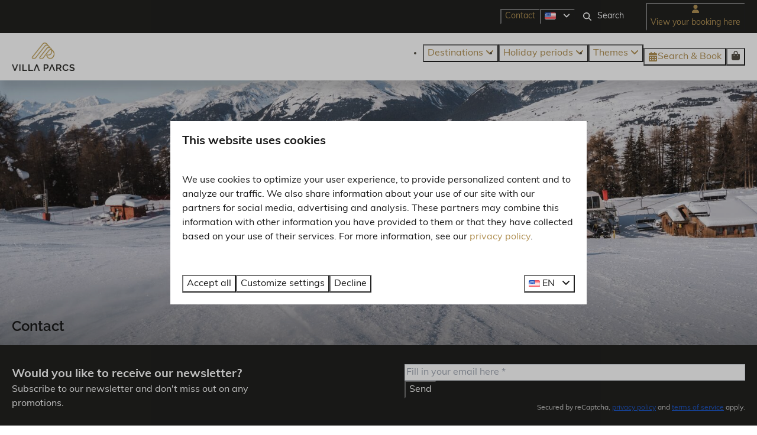

--- FILE ---
content_type: text/html; charset=utf-8
request_url: https://www.villaparcs.com/vallandry/contact
body_size: 11996
content:
<!DOCTYPE html><html data-color-scheme-id="default" lang="en"><head><meta name="ahrefs-site-verification" content="893a75be974643f9ed05ae82a97f3b9193ca3f5b427f8cbd40e62bfffbbc1d2b">
<meta name="facebook-domain-verification" content="17db9w4puzrk7fkp1rbw1zw0fm1ica" /><meta charset="utf-8" /><meta content="width=device-width, initial-scale=1.0, viewport-fit=cover, maximum-scale=1.0, user-scalable=no" name="viewport" /><link href="https://www.villaparcs.de/vallandry/contact" hreflang="de" rel="alternate" /><link href="https://www.villaparcs.com/vallandry/contact" hreflang="en" rel="alternate" /><link href="https://www.villaparcs.fr/vallandry/contact" hreflang="fr" rel="alternate" /><link href="https://www.villaparcs.nl/vallandry/contact" hreflang="nl" rel="alternate" /><link href="https://www.villaparcs.be/vallandry/contact" hreflang="nl-BE" rel="alternate" /><link href="https://www.villaparcs.com/vallandry/contact" rel="canonical" /><link href="https://www.villaparcs.nl/vallandry/contact" hreflang="x-default" rel="alternate" /><link data-turbo-track="" href="https://cdn-cms.bookingexperts.com/uploads/theming/logo/image/9/13/faviconVP_badd9497-f4c2-470a-9608-a686bfb0d4e5.svg" rel="icon" /><script src="https://cdn-cms.bookingexperts.com/assets/application-6ea51211f12128b4f3ee166b199adf4a9cc026fa1c6054b652d27a6e0e72dc7a.js"></script><script src="https://cdn-cms.bookingexperts.com/assets/application/bundle-8c6ebc96991c0e3c0c11c1a644faab784e60861793ff1a4ca947f93cdbcb3885.js"></script><script src="https://cdn-cms.bookingexperts.com/assets/design_system/bundle.vendor-5316a0cd80fcaa7bdf3252fd40923f8d003b6f868a0bedee28a4db05ef5c7f4a.js"></script><script src="//maps.google.com/maps/api/js?sensor=false&amp;libraries=places&amp;callback=NucleusGmap.loadGmap&amp;key=AIzaSyCsV-UcBFiOMlO90kz5PAGtg6Gq6L6C-B4" async="async"></script><script src="https://www.google.com/recaptcha/enterprise.js?render=6LcEtnUoAAAAAB9DJ5c77r3o3CGv-G9AgV8djZvL" async="async"></script>  <script src="https://cdn-cms.bookingexperts.com/assets/error_reporting-e323ef1bdaf20963f592bbfa7f03f031a7a62ba588179a171093d6be27d0e1e8.js" async="async" defer="defer"></script>
<style>
  @font-face {
  font-family: "Raleway";
src: url("https://cdn-cms.bookingexperts.com/uploads/theming/font/regular/3/85/Raleway-Regular.woff2") format("woff2");
font-display: swap;

}

@font-face {
  font-family: "Raleway";
src: url("https://cdn-cms.bookingexperts.com/uploads/theming/font/italic/3/85/Raleway-Italic.woff2") format("woff2");
font-display: swap;

font-style: italic;
}

@font-face {
  font-family: "Raleway";
src: url("https://cdn-cms.bookingexperts.com/uploads/theming/font/bold/3/85/Raleway-SemiBold.woff2") format("woff2");
font-display: swap;

font-weight: bold;
}

@font-face {
  font-family: "Raleway";
src: url("https://cdn-cms.bookingexperts.com/uploads/theming/font/bold_italic/3/85/Raleway-SemiBoldItalic.woff2") format("woff2");
font-display: swap;

font-style: italic;
font-weight: bold;
}

@font-face {
  font-family: "Muli";
src: url("https://cdn-cms.bookingexperts.com/uploads/theming/font/regular/3/84/muli_regular_849c0a83-2b9d-420e-abc3-47d1363911ab.woff2") format("woff2");
font-display: swap;

}

@font-face {
  font-family: "Muli";
src: url("https://cdn-cms.bookingexperts.com/uploads/theming/font/italic/3/84/Muli_italic.woff2") format("woff2");
font-display: swap;

font-style: italic;
}

@font-face {
  font-family: "Muli";
src: url("https://cdn-cms.bookingexperts.com/uploads/theming/font/bold/3/84/Muli-Bold.woff2") format("woff2");
font-display: swap;

font-weight: bold;
}

@font-face {
  font-family: "Muli";
src: url("https://cdn-cms.bookingexperts.com/uploads/theming/font/bold_italic/3/84/Muli-BoldItalic.woff2") format("woff2");
font-display: swap;

font-style: italic;
font-weight: bold;
}

</style>
<style>
[data-color-scheme-id="905"] {
  --border-radius-scale: 0;
  --border-radius-button: 0;
  --font-family-base: 'Muli';
  --font-family-headings: 'Raleway';
  --font-family-headline: 'Raleway';
  --font-family-alt: 'Muli';
  --button-baseline-offset: 0%;
  --colors-background: #21211f;
  --colors-text: #ffffff;
  --colors-primary: #b19154;
  --colors-text-on-primary: #21211f;
  --colors-secondary: #ffffff;
  --colors-text-on-secondary: #21211f;

}
[data-color-scheme-id="907"] {
  --border-radius-scale: 0;
  --border-radius-button: 0;
  --font-family-base: 'Muli';
  --font-family-headings: 'Raleway';
  --font-family-headline: 'Raleway';
  --font-family-alt: 'Muli';
  --button-baseline-offset: 0%;
  --colors-background: #21211f;
  --colors-text: #ffffff;
  --colors-primary: #b19154;
  --colors-text-on-primary: #ffffff;
  --colors-secondary: #ffffff;
  --colors-text-on-secondary: #ffffff;

}
[data-color-scheme-id="908"] {
  --border-radius-scale: 0;
  --border-radius-button: 0;
  --font-family-base: 'Muli';
  --font-family-headings: 'Raleway';
  --font-family-headline: 'Raleway';
  --font-family-alt: 'Muli';
  --button-baseline-offset: 0%;
  --colors-background: #ffffff;
  --colors-text: #544f45;
  --colors-primary: #b19154;
  --colors-text-on-primary: #ffffff;
  --colors-secondary: #b19154;
  --colors-text-on-secondary: #ffffff;

}
[data-color-scheme-id="2326"] {
  --border-radius-scale: 0;
  --border-radius-button: 0;
  --font-family-base: 'Muli';
  --font-family-headings: 'Raleway';
  --font-family-headline: 'Raleway';
  --font-family-alt: 'Muli';
  --button-baseline-offset: 0%;
  --colors-background: #d8cbad;
  --colors-text: #191919;
  --colors-primary: #191919;
  --colors-text-on-primary: #ffffff;
  --colors-secondary: #b19154;
  --colors-text-on-secondary: #ffffff;

}
[data-color-scheme-id="906"] {
  --border-radius-scale: 0;
  --border-radius-button: 0;
  --font-family-base: 'Muli';
  --font-family-headings: 'Raleway';
  --font-family-headline: 'Raleway';
  --font-family-alt: 'Muli';
  --button-baseline-offset: 0%;
  --colors-background: #ffffff;
  --colors-text: #544f45;
  --colors-primary: #b19154;
  --colors-text-on-primary: #ffffff;
  --colors-secondary: #b19154;
  --colors-text-on-secondary: #ffffff;

}
[data-color-scheme-id="909"] {
  --border-radius-scale: 0;
  --border-radius-button: 0;
  --font-family-base: 'Muli';
  --font-family-headings: 'Raleway';
  --font-family-headline: 'Raleway';
  --font-family-alt: 'Muli';
  --button-baseline-offset: 0%;
  --colors-background: #b19154;
  --colors-text: #ffffff;
  --colors-primary: #ffffff;
  --colors-text-on-primary: #b19154;
  --colors-secondary: #ffffff;
  --colors-text-on-secondary: #b19154;

}
[data-color-scheme-id="2324"] {
  --border-radius-scale: 0;
  --border-radius-button: 0;
  --font-family-base: 'Muli';
  --font-family-headings: 'Raleway';
  --font-family-headline: 'Raleway';
  --font-family-alt: 'Muli';
  --button-baseline-offset: 0%;
  --colors-background: #eee7d5;
  --colors-text: #191919;
  --colors-primary: #b19154;
  --colors-text-on-primary: #ffffff;
  --colors-secondary: #21211f;
  --colors-text-on-secondary: #ffffff;

}
[data-color-scheme-id="default"] {
  --border-radius-scale: 0;
  --border-radius-button: 0;
  --font-family-base: 'Muli';
  --font-family-headings: 'Raleway';
  --font-family-headline: 'Raleway';
  --font-family-alt: 'Muli';
  --button-baseline-offset: 0%;
  --colors-background: #ffffff;
  --colors-text: #191919;
  --colors-primary: #b19154;
  --colors-text-on-primary: #ffffff;
  --colors-secondary: #21211f;
  --colors-text-on-secondary: #ffffff;

}
[data-color-scheme-id="2325"] {
  --border-radius-scale: 0;
  --border-radius-button: 0;
  --font-family-base: 'Muli';
  --font-family-headings: 'Raleway';
  --font-family-headline: 'Raleway';
  --font-family-alt: 'Muli';
  --button-baseline-offset: 0%;
  --colors-background: #21211f;
  --colors-text: #ffffff;
  --colors-primary: #b19154;
  --colors-text-on-primary: #ffffff;
  --colors-secondary: #eee7d5;
  --colors-text-on-secondary: #000000;

}
</style>

<style>
[data-color-scheme-id="white"] {
  --colors-background: #ffffff;
  --colors-text: #191919;
  --colors-primary: #b19154;
  --colors-text-on-primary: #ffffff;
  --colors-secondary: #21211f;
  --colors-text-on-secondary: #ffffff;
}
[data-color-scheme-id="inverse"] {
  --colors-background: #191919;
  --colors-text: #ffffff;
  --colors-primary: #ffffff;
  --colors-text-on-primary: #b19154;
  --colors-secondary: #ffffff;
  --colors-text-on-secondary: #21211f;
}
</style>
<link rel="stylesheet" href="https://cdn-cms.bookingexperts.com/assets/application-e292fdf8aab4ab1e5c38bbc4cabbff8531b24253814db2955736c302f0f566fd.css" media="all" /><link rel="stylesheet" href="https://cdn-cms.bookingexperts.com/uploads/site/custom_stylesheet/3/21/custom_stylesheet_94e08d46-d67f-4e25-88ca-66e5b86533da_1b4ce8a1aff61e27361cdc586febac23.css" media="all" data-turbo-track="true" /><link rel="stylesheet" href="https://cdn-cms.bookingexperts.com/assets/application/bundle.vendor-324a2cdefd932676f30318ba3bc06f477f5aa112c7edd59972a8f9abfd7d6c56.css" media="all" />
<link rel="stylesheet" href="https://cdn-cms.bookingexperts.com/assets/application/bundle-05fc4915a4e4a3cb526a9b3ee18747b4b9180f8d701e0212f650cfb615c9dd87.css" media="all" /><style>/*Header*/
@media screen and (min-width: 992px){
.header:not(.header--nav-stuck) .header__logo-lg--header-resize img {
    height: 11rem;
    top: -4rem;
}
}

@media screen and (min-width: 1080px) {
.homepage .page-container.page-container--normal.slideshow__container {
  margin-top: -100px;
}

.homepage .page-width.page-width--normal.slideshow__container {
    margin-top: -110px;
}
}

h1.text.text--heading-xl.text--responsive {
  color: white;
}

/*Uitlichtingen*/
.sm-flex-col-8.sm\:flex.flex-col.flex-justify-space-between {
  background: white;
}

/*Footer*/
.themed-footer__menu-item .themed-footer__nested-menu-item {
  margin-bottom: 0.2rem;
}

.themed-footer__contact-image img {
  max-width: 60%;
}

/*OUD*/

.header-titlebar .h1 {
  text-shadow: 1px 1px 2px rgba(0,0,0,0.6);
  text-transform: none;
}

@media (max-width: 62em) {
  .header-titlebar .h1 {
    font-size: 7vw !important;
  }
}

.max-height-70 {
 max-height: 100vh !important;
}

.max-height-50 {
  max-height: 70vh !important;
}

.availability__highlighted {
  display: none;
}

.header-overlay-homepage {
  display: flex;
}

.header-overlay {
  background: rgba(0,0,0,0.2);
  padding: 1em;
}

.il-block-info {
  background-color: #191919ab
}

.below-footer {
  background: #191919;
  color: white;
}

.card h3 a {
  color: #000000;
}

.col-md-8 .card__image {
  height: 220px;
}

.col-md-4 .card__image {
  height: 220px;
}

#field_10327 .btn-primary .btn-secundary {
  background-color: black;
}

.main-content {
    box-shadow: 0 0 0px 0px rgba(0,0,0,0.1);
}

.bg-transparent-img {
    background-color: transparent;
    background-image: linear-gradient(to bottom, transparent, #6666664f);
}

.header-overlay {
    background: none;
}

.col-lg-6 .sm\:flex .usps {
    display: none;
}

.js-subcontent-loader .col-lg-6 .usps--vertical {
  display: none;
}

.row.lg\:flex.overflow-hidden .usps--vertical {
  display: none;
}

.blocks-list-compact li a {
  display: none;
}

.header-img-container .image-with-slides-prev {
  top: -40rem;
}

.header-img-container .image-with-slides-next {
  top: -40rem;
}

.header .header-nav-tabs>li a.tab-content {
    font-weight: 700;
}
.summary:after {
    background: #f0f0f0;
}

.header-discount {
  position: absolute;
  top: -5px;
  right: 150px;
}

/*@media screen and (min-width: 1200px) {*/
/*.slideshow--normal .slideshow__main {*/
/*  height: calc(40rem + var(--legacy-safe-area-top));*/
/*  }*/
/*}*/

/*@media screen and (min-width: 1200px) {*/
/*.slideshow--large .slideshow__main {*/
/*  height: calc(50rem + var(--legacy-safe-area-top));*/
/*}*/
/*}*/

.availabilities .card__image {
  height: auto !important;
}

.section-group[style*="cycle_travel___parc_madeleine"] {
    background: url('https://cdn-cms.bookingexperts.nl/media/2986/58/cycle_travel___parc_madeleine_201_6909f7a1_b491_4aa6_8c68_0258502269e9_e9c8e1a7_74ae_4652_ab8b_ac6a7ebbe274_a9613665-505e-48db-ab66-fd2f0f2de992.webp') center center/auto no-repeat fixed !important;
    background-size: cover !important;
}

.section-group[style*="image"] {
  background-position:center;
}</style><link rel="stylesheet" href="https://cdn-cms.bookingexperts.com/assets/print-c70f26adc14865d36e1a26fdcd63ec4c8e2c06a3aa89e139ae9376890bda15f3.css" media="print" />    <script>
      // Define dataLayer and the gtag function.
      window.dataLayer = window.dataLayer || [];
    </script>
    <script>
      function gtag(){dataLayer.push(arguments);}
      gtag('consent', 'default', {
        ad_storage: 'denied',
        analytics_storage: 'denied',
        ad_user_data: 'denied',
        ad_personalization: 'denied',
        personalization: 'denied',
        personalization_storage: 'denied',
        functionality_storage: 'denied',
        security_storage: 'granted',
        wait_for_update: 500
      });

      gtag("set", "ads_data_redaction", true);
      gtag("set", "url_passthrough", true);
    </script>

  <script>
  </script>
  <!-- Google Tag Manager -->
  <script>
  (function(w,d,s,l,i){w[l]=w[l]||[];w[l].push({'gtm.start':
  new Date().getTime(),event:'gtm.js'});var f=d.getElementsByTagName(s)[0],
  j=d.createElement(s),dl=l!='dataLayer'?'&l='+l:'';j.async=true;j.src=
  '/system/metrics/387/'+i+dl;f.parentNode.insertBefore(j,f);
  })(window,document,'script','dataLayer', '');</script>
  <!-- End Google Tag Manager -->
<noscript><style>.lazyload { display: none; }</style></noscript><title>Contact</title><meta content="" name="description" /><meta content="https://cdn-cms.bookingexperts.com/media/1470/4/optimized.jpg" name="og:image" /></head><body class="ds-reset"><div class="application-layout__root">  <!-- Google Tag Manager (noscript) -->
  <noscript><iframe src="//www.googletagmanager.com/ns.html?id=GTM-KZKHWRW"
  height="0" width="0" style="display:none;visibility:hidden"></iframe></noscript>
  <!-- End Google Tag Manager (noscript) -->
<div class="print-only mb-3"><a href="https://www.villaparcs.com/"><img style="max-height: 10em;" alt="Villa Parcs" src="https://cdn-cms.bookingexperts.com/uploads/theming/logo/image/9/12/logo_villa_parcs_cd6563a3-8559-4fd1-856c-ba757fa5b7cc.png" /></a></div><header class='header reset header--sticky-lg' data-color-scheme-id='906' data-controller='openable overlappable sticky' data-openable-close-outside-value data-openable-manage-scroll-value data-openable-open-class='header--modal-open' data-overlappable-overlapped-class='header--force-modal' data-sticky-stuck-class='header--nav-stuck'>
<style>:root { --header-pull: 0rem; --header-pull-lg: 0rem; }</style>

<div class='header__top lg:hidden solid' data-color-scheme-id='905'>
<div class="page-width page-width--normal header__top-container"><a class="flex min-w-0" href="tel:+31 85 0704546"><button type="button" class="button button--ghost button--small button--center" data-theme="website">
<div class="button__before"><i class="icon icon--normal fas fa-phone" data-theme="website"></i>

</div>
<div class="button__content">+31 85 0704546</div>


</button>
</a><a class="flex min-w-0" href="mailto:info@villaparcs.com"><button type="button" class="button button--ghost button--small button--center" data-theme="website">
<div class="button__before"><i class="icon icon--normal fas fa-envelope" data-theme="website"></i>

</div>
<div class="button__content">info@villaparcs.com</div>


</button>
</a>
</div></div>
<div class='header__top max-lg:hidden solid' data-color-scheme-id='905'>
<div class="page-width page-width--normal header__top-container"><div class='header__top-menu' data-overlappable-target='subject'>
<a href="https://www.villaparcs.com/contact"><button type="button" class="button button--ghost button--small button--center" data-theme="website">

<div class="button__content">Contact</div>


</button>


</a></div>

<div class='picklist picklist--left max-lg:hidden' data-controller='openable' data-openable-close-outside-value data-openable-open-class='picklist--open'>
<div data-action='click-&gt;openable#toggle'><button type="button" title="Select language" class="button button--ghost button--small button--center" data-theme="website">

<div class="button__content"><span><img alt="English (United States)" src="https://cdn-cms.bookingexperts.com/assets/design_system/flags/flag_us-2d88ed44218389bfe11f3b0744103b9da77efd784c4b5a86fededb8cd154846c.svg" />
</span>

<i class="ml-2 fas fa-angle-down"></i>
</div>


</button>
</div>
<div class='picklist__backdrop'>
<div class='picklist__dialog' data-color-scheme-id='default' data-openable-target='inside'>
<div class='picklist__header'>
Select language
<a data-action="openable#close" class="close-button"><i class="fas fa-times"></i></a>
</div>
<a class="picklist__option" href="https://www.villaparcs.de/vallandry/contact?currency=EUR&referrer" tabindex="0"><span>Deutsch</span>
</a>
<a class="picklist__option" href="https://www.villaparcs.com/vallandry/contact?currency=EUR&referrer" tabindex="0"><i class="fa-sm text-primary fas fa-check"></i><span>English</span>
</a>
<a class="picklist__option" href="https://www.villaparcs.fr/vallandry/contact?currency=EUR&referrer" tabindex="0"><span>Français</span>
</a>
<a class="picklist__option" href="https://www.villaparcs.nl/vallandry/contact?currency=EUR&referrer" tabindex="0"><span>Nederlands</span>
</a>
<a class="picklist__option" href="https://www.villaparcs.be/vallandry/contact?currency=EUR&referrer" tabindex="0"><span>Nederlands - België</span>
</a>
</div>
</div>
</div>


<div class='search-field search-field--small search-field search-field--top-fill-solid max-lg:hidden'>
<i class="search-field__icon fas fa-search"></i>
<form class="search-field__form" action="/search" accept-charset="UTF-8" method="get"><input name="query" placeholder="Search" required="required" class="search-field__input" type="search" id="search_query" />
</form></div>

<a href="/view-your-booking-here"><button type="button" class="button button--neutral button--small button--center max-lg:hidden" data-theme="website">
<div class="button__before"><i class="icon icon--normal fas fa-user" data-theme="website"></i>

</div>
<div class="button__content">View your booking here</div>


</button>
</a>

</div></div>
<div class="page-width page-width--normal header__logo-lg header__logo-lg--header-resize"><a href="https://www.villaparcs.com/"><img data-overlappable-target="subject" alt="Villa Parcs" src="https://cdn-cms.bookingexperts.com/uploads/theming/logo/image/9/12/logo_villa_parcs_cd6563a3-8559-4fd1-856c-ba757fa5b7cc.png" /></a>
</div><nav class='header__nav solid header__nav--solid' data-sticky-target='sticky'>
<div class="page-width page-width--normal header__nav-container"><div class='header__logo'><a href="https://www.villaparcs.com/"><img data-overlappable-target="subject" alt="Villa Parcs" src="https://cdn-cms.bookingexperts.com/uploads/theming/logo/image/14/95/villa_parcs_logo_af8426e4_7435_4214_af7b_7502ed920139_4fec17ae-0f8d-45f5-b172-65c91cbd2151.png" /></a></div>
<button type="button" data-action="click-&gt;openable#open" data-theme="website" class="button button--ghost button--large button--center header__menu-button--menu">
<div class="button__before"><i class="icon icon--large fas fa-bars" data-theme="website"></i>

</div>
<div class="button__content">Menu</div>


</button>

<ul class='header__menu' data-overlappable-target='subject'>
<li class='header__megamenu' data-controller='openable' data-openable-close-outside-value data-openable-enable-hover-value data-openable-open-class='header__megamenu--open'>
<a href="https://www.villaparcs.com/destinations"><button type="button" data-action="click-&gt;openable#toggle" data-theme="website" class="button button--ghost button--large button--center">

<div class="button__content">Destinations
<i data-openable-target="hide" class="fas fa-angle-down"></i>
<i data-openable-target="show" class="fas fa-angle-up"></i>
</div>


</button>

</a><ul data-color-scheme-id='default' data-openable-target='show' style='display: none;'>
<div class='columns-4 gap-12 h-full mx-auto header-width header-width--normal'>
<li class='first-of-type:mt-0 break-inside-avoid-column'>
<div class='header__megamenu-heading'>French Alps
</div>
<ul class='font-normal'>
<li><a href="https://www.villaparcs.com/parc-madeleine">Parc Madeleine
</a></li>
<li><a href="https://www.villaparcs.com/vallandry">Vallandry
</a></li>
<li><a href="https://www.villaparcs.com/meri-bellecombe">Méri-Bellecombe
</a></li>
</ul>
</li>
<li class='first-of-type:mt-0 break-inside-avoid-column'>
<div class='header__megamenu-heading'>Poitou-Charentes
</div>
<ul class='font-normal'>
<li><a href="https://www.villaparcs.com/les-forges-villas">Les Forges Villas
</a></li>
</ul>
</li>
</div>
</ul>
</li>
<li class='header__submenu' data-controller='openable' data-openable-close-outside-value data-openable-enable-hover-value>
<a href="https://www.villaparcs.com/our-holidays"><button type="button" data-action="click-&gt;openable#toggle" data-theme="website" class="button button--ghost button--large button--center">

<div class="button__content">Holiday periods
<i data-openable-target="hide" class="fas fa-angle-down"></i>
<i data-openable-target="show" class="fas fa-angle-up"></i>
</div>


</button>

</a><ul data-color-scheme-id='default' data-openable-target='show' style='display: none;'>
<div class='flex flex-col'>
<li class='first-of-type:mt-0 break-inside-avoid-column'><a href="https://www.villaparcs.com/last-minute">Last minute 
</a></li>
<li class='first-of-type:mt-0 break-inside-avoid-column'><a href="https://www.villaparcs.com/june">June
</a></li>
<li class='first-of-type:mt-0 break-inside-avoid-column'><a href="https://www.villaparcs.com/summer-holiday">Summer holiday
</a></li>
<li class='first-of-type:mt-0 break-inside-avoid-column'><a href="https://www.villaparcs.com/september">September
</a></li>
</div>
</ul>
</li>
<li class='header__submenu' data-controller='openable' data-openable-close-outside-value data-openable-enable-hover-value>
<a href="https://www.villaparcs.com/"><button type="button" data-action="click-&gt;openable#toggle" data-theme="website" class="button button--ghost button--large button--center">

<div class="button__content">Themes
<i data-openable-target="hide" class="fas fa-angle-down"></i>
<i data-openable-target="show" class="fas fa-angle-up"></i>
</div>


</button>

</a><ul data-color-scheme-id='default' data-openable-target='show' style='display: none;'>
<div class='flex flex-col'>
<li class='first-of-type:mt-0 break-inside-avoid-column'><a href="https://www.villaparcs.com/winter-sports-in-the-french-alps">Winter sports in the French Alps
</a></li>
<li class='first-of-type:mt-0 break-inside-avoid-column'><a href="https://www.villaparcs.com/group-holidays">Group holidays
</a></li>
<li class='first-of-type:mt-0 break-inside-avoid-column'><a href="https://www.villaparcs.com/cycle-travel">Cycle-Travel 
</a></li>
<li class='first-of-type:mt-0 break-inside-avoid-column'><a href="https://www.villaparcs.com/active-holidays">Active &amp; Outdoor
</a></li>
</div>
</ul>
</li>
</ul>


<turbo-frame id='checkout-cart' src='/system/en/checkout_booking'>
<div class="hstack"><a data-turbo="false" href="/book"><button type="button" class="button button--primary button--large button--center" data-theme="website">

<div class="button__content"><div class="gap-3 hstack"><i class="icon icon--normal sm:max-md:hidden fas fa-calendar-alt" data-theme="website"></i>


<span class="max-sm:hidden">Search &amp; Book</span>
</div>

</div>


</button>
</a>
<div class='checkout-cart-button max-sm:hidden' data-controller='openable' data-openable-close-outside-value data-openable-manage-scroll-value data-openable-open-class='checkout-cart-button--modal-open'>
<div class='relative'>
<button type="button" data-action="click-&gt;openable#toggle" data-theme="website" class="button button--primary-outlined button--large button--center">

<div class="button__content"><i class="icon icon--large fas fa-shopping-bag" data-theme="website"></i>

</div>


</button>


</div>
<dialog aria-label='Your holiday' class='checkout-modal' data-color-scheme-id='default' data-openable-target='dialog'>
<div class='checkout-modal__dialog' data-openable-target='inside'>
<div class='checkout-modal__header'>
<div class='checkout-modal__shopping-bag'>
<i class="fas fa-shopping-bag"></i>

</div>
Your holiday
<a data-action="openable#close" class="close-button ml-auto"><i class="fas fa-times"></i></a>
</div>
<div class='checkout-modal__content'>
<div class='checkout-modal__empty'>
<img src="https://cdn-cms.bookingexperts.com/assets/empty_booking-99b1b8011408317afc97a5a537d61949779c0b8fdee86f505f0b97aeb5c6b9fe.svg" />
<h2 class='checkout-modal__empty-title'>You haven&#39;t added anything yet</h2>
<p class='checkout-modal__empty-body'>View the homepage or get inspired in the search &amp; book.</p>
<div class='checkout-modal__empty-buttons'>
<a data-turbo="false" href="/"><button type="button" class="button button--ghost button--normal button--center" data-theme="website">

<div class="button__content">Homepage</div>


</button>

</a><a data-turbo="false" href="/book"><button type="button" class="button button--ghost button--normal button--center" data-theme="website">

<div class="button__content">Search &amp; Book</div>


</button>

</a></div>
</div>
</div>
</div>
</dialog>

</div>

</div>


</turbo-frame>
</div></nav>
<div class='header__modal' data-color-scheme-id='default'>
<div class='header__modal-contact sm:hidden'>
<a class="flex min-w-0" href="tel:+31 85 0704546"><button type="button" class="button button--ghost button--small button--center" data-theme="website">
<div class="button__before"><i class="icon icon--normal fas fa-phone" data-theme="website"></i>

</div>
<div class="button__content">+31 85 0704546</div>


</button>
</a><a class="flex min-w-0" href="mailto:info@villaparcs.com"><button type="button" class="button button--ghost button--small button--center" data-theme="website">
<div class="button__before"><i class="icon icon--normal fas fa-envelope" data-theme="website"></i>

</div>
<div class="button__content">info@villaparcs.com</div>


</button>
</a>
</div>
<div class='header__modal-dialog' data-openable-target='inside'>
<div class='header__modal-header'>
Menu
<a data-action="openable#close" class="close-button"><i class="fas fa-times"></i></a>
</div>
<div class='header__modal-subheader'>
<a href="/book"><button type="button" class="button button--primary button--normal button--center" data-theme="website">

<div class="button__content"><div class="gap-3 hstack"><i class="icon icon--normal fas fa-calendar-alt" data-theme="website"></i>


<span>Search &amp; Book</span>
</div>

</div>


</button>
</a>

<a href="/view-your-booking-here"><button type="button" class="button button--neutral button--normal button--center" data-theme="website">

<div class="button__content">View your booking here</div>


</button>
</a>

</div>
<div class='header__modal-content'>
<ul class='header__modal-menu'>
<li data-controller='openable'>
<div class='header__modal-menu-item'>
<a class="header__modal-menu-label" href="https://www.villaparcs.com/destinations">Destinations
</a>
<div class='header__modal-menu-divider'></div>
<div class='header__modal-menu-toggle' data-action='click-&gt;openable#toggle'>
<i data-openable-target="hide" class="fas fa-plus"></i>
<i data-openable-target="show" class="fas fa-minus"></i>
</div>
</div>
<ul data-openable-target='show'>
<li>
<div class='header__modal-menu-heading'>French Alps
</div>
<ul>
<li><a href="https://www.villaparcs.com/parc-madeleine">Parc Madeleine
</a></li>
<li><a href="https://www.villaparcs.com/vallandry">Vallandry
</a></li>
<li><a href="https://www.villaparcs.com/meri-bellecombe">Méri-Bellecombe
</a></li>
</ul>
</li>
<li>
<div class='header__modal-menu-heading'>Poitou-Charentes
</div>
<ul>
<li><a href="https://www.villaparcs.com/les-forges-villas">Les Forges Villas
</a></li>
</ul>
</li>
</ul>
</li>
<li data-controller='openable'>
<div class='header__modal-menu-item'>
<a class="header__modal-menu-label" href="https://www.villaparcs.com/our-holidays">Holiday periods
</a>
<div class='header__modal-menu-divider'></div>
<div class='header__modal-menu-toggle' data-action='click-&gt;openable#toggle'>
<i data-openable-target="hide" class="fas fa-plus"></i>
<i data-openable-target="show" class="fas fa-minus"></i>
</div>
</div>
<ul data-openable-target='show'>
<li><a href="https://www.villaparcs.com/last-minute">Last minute 
</a></li>
<li><a href="https://www.villaparcs.com/june">June
</a></li>
<li><a href="https://www.villaparcs.com/summer-holiday">Summer holiday
</a></li>
<li><a href="https://www.villaparcs.com/september">September
</a></li>
</ul>
</li>
<li data-controller='openable'>
<div class='header__modal-menu-item'>
<a class="header__modal-menu-label" href="https://www.villaparcs.com/">Themes
</a>
<div class='header__modal-menu-divider'></div>
<div class='header__modal-menu-toggle' data-action='click-&gt;openable#toggle'>
<i data-openable-target="hide" class="fas fa-plus"></i>
<i data-openable-target="show" class="fas fa-minus"></i>
</div>
</div>
<ul data-openable-target='show'>
<li><a href="https://www.villaparcs.com/winter-sports-in-the-french-alps">Winter sports in the French Alps
</a></li>
<li><a href="https://www.villaparcs.com/group-holidays">Group holidays
</a></li>
<li><a href="https://www.villaparcs.com/cycle-travel">Cycle-Travel 
</a></li>
<li><a href="https://www.villaparcs.com/active-holidays">Active &amp; Outdoor
</a></li>
</ul>
</li>
<li>
<div class='header__modal-menu-item'>
<a class="header__modal-menu-label" href="https://www.villaparcs.com/contact">Contact
</a>
</div>
</li>
</ul>
</div>
<div class='header__modal-footer'>
<div class='picklist picklist--up' data-controller='openable' data-openable-close-outside-value data-openable-open-class='picklist--open'>
<div data-action='click-&gt;openable#toggle'><button type="button" title="Select language" class="button button--ghost button--normal button--center" data-theme="website">

<div class="button__content"><span><img alt="English (United States)" src="https://cdn-cms.bookingexperts.com/assets/design_system/flags/flag_us-2d88ed44218389bfe11f3b0744103b9da77efd784c4b5a86fededb8cd154846c.svg" />
</span>
<span>EN</span>
<i class="ml-2 fas fa-angle-down"></i>
</div>


</button>
</div>
<div class='picklist__backdrop'>
<div class='picklist__dialog' data-color-scheme-id='default' data-openable-target='inside'>
<div class='picklist__header'>
Select language
<a data-action="openable#close" class="close-button"><i class="fas fa-times"></i></a>
</div>
<a class="picklist__option" href="https://www.villaparcs.de/vallandry/contact?currency=EUR&referrer" tabindex="0"><span>Deutsch</span>
</a>
<a class="picklist__option" href="https://www.villaparcs.com/vallandry/contact?currency=EUR&referrer" tabindex="0"><i class="fa-sm text-primary fas fa-check"></i><span>English</span>
</a>
<a class="picklist__option" href="https://www.villaparcs.fr/vallandry/contact?currency=EUR&referrer" tabindex="0"><span>Français</span>
</a>
<a class="picklist__option" href="https://www.villaparcs.nl/vallandry/contact?currency=EUR&referrer" tabindex="0"><span>Nederlands</span>
</a>
<a class="picklist__option" href="https://www.villaparcs.be/vallandry/contact?currency=EUR&referrer" tabindex="0"><span>Nederlands - België</span>
</a>
</div>
</div>
</div>


<div class='search-field search-field--normal search-field search-field--top-fill-solid'>
<i class="search-field__icon fas fa-search"></i>
<form class="search-field__form" action="/search" accept-charset="UTF-8" method="get"><input name="query" placeholder="Search" required="required" class="search-field__input" type="search" id="search_query" />
</form></div>

</div>
</div>
</div>

</header>
<main><div class='section-group' style=''>
<section class='cc-section-88585 slideshow-section--normal slideshow-section reset' data-controller='slideshow' style='--safe-area-top: var(--header-pull, 0rem); --safe-area-top-lg: var(--header-pull-lg, 0rem); '>
<div class='slideshow-section__main'>
<div class='slide' data-slideshow-target='slide'>
<img alt="Vallandry" srcset="https://cdn-cms.bookingexperts.com/media/1470/4/optimized.jpg 1600w, https://cdn-cms.bookingexperts.com/media/1470/4/normal.jpg 800w, https://cdn-cms.bookingexperts.com/media/1470/4/middle_400.jpg 400w" style="object-position: 50% 63%" loading="lazy" class="slide__media_item" src="https://cdn-cms.bookingexperts.com/media/1470/4/optimized.jpg" />
</div>

<div class='slide' data-slideshow-target='slide'>
<img alt="Vallandry" srcset="https://cdn-cms.bookingexperts.com/media/1857/30/optimized.jpg 1600w, https://cdn-cms.bookingexperts.com/media/1857/30/normal.jpg 800w, https://cdn-cms.bookingexperts.com/media/1857/30/middle_400.jpg 400w" style="object-position: 50% 50%" loading="lazy" class="slide__media_item" src="https://cdn-cms.bookingexperts.com/media/1857/30/optimized.jpg" />
</div>

<div class="page-width page-width--normal slideshow-section__container"><div class='slideshow-section__title-and-controls flex w-full'>
<header class="section__header heading section__header--h2"><h2 class="section__title">Contact</h2></header>
<div class='slideshow-section__controls'>
<div class='slideshow-section__previous' data-action='click-&gt;slideshow#previous'><i class="fas fa-chevron-left"></i></div>
<div class='slideshow-section__indicator' data-slideshow-target='indicator'></div>
<div class='slideshow-section__next' data-action='click-&gt;slideshow#next'><i class="fas fa-chevron-right"></i></div>
</div>
</div>
</div></div>

</section>

</div>
</main><footer class='themed-footer reset' data-color-scheme-id='908'>
<div class='themed-footer__top-form solid' data-color-scheme-id='907' style=''>
<div class="page-width page-width--normal"><div class='themed-footer__top-form-layout themed-footer__form-layout--fields-1'>
<div class='themed-footer__text'>
<div class='themed-footer__top-form-title'>Would you like to receive our newsletter?</div>
Subscribe to our newsletter and don&#39;t miss out on any promotions.
</div>
<div class='themed-footer__top-form_container themed-footer__form-container--fields-1'>
<form data-theme="website" data-turbo="true" data-controller="recaptcha" data-action="submit-&gt;recaptcha#handleSubmit" data-recaptcha-site-key-value="6LcEtnUoAAAAAB9DJ5c77r3o3CGv-G9AgV8djZvL" data-recaptcha-action-value="1280/inschrijving/nieuwsbrief" class="form @container reset" id="cf020c3c-bd54-4096-977d-43f37ac88fb5_new_forms_response" novalidate="novalidate" action="/system/en/forms/1280/responses" accept-charset="UTF-8" method="post"><input type="hidden" value="1280" name="forms_response[form_id]" id="cf020c3c-bd54-4096-977d-43f37ac88fb5_forms_response_form_id" />
<input value="cf020c3c-bd54-4096-977d-43f37ac88fb5" type="hidden" name="forms_response[uuid]" id="cf020c3c-bd54-4096-977d-43f37ac88fb5_forms_response_uuid" />
<input value="row" type="hidden" name="forms_response[component_settings][variant]" id="cf020c3c-bd54-4096-977d-43f37ac88fb5_forms_response_component_settings_variant" />
<input value="true" type="hidden" name="forms_response[component_settings][labels_as_placeholders]" id="cf020c3c-bd54-4096-977d-43f37ac88fb5_forms_response_component_settings_labels_as_placeholders" />

<div class='flex flex-col gap-y-6 gap-x-4 @sm:!flex-row @sm:items-center'>
<div class="flex-grow field" aria-labelledby="cf020c3c-bd54-4096-977d-43f37ac88fb5_forms_response_field_10327_label" role="group" data-theme="website"><div class="field__control"><input data-theme="website" autocomplete="email" placeholder="Fill in your email here *" class="input" type="email" name="forms_response[field_10327]" id="cf020c3c-bd54-4096-977d-43f37ac88fb5_forms_response_field_10327" /></div>

</div>



<input type="hidden" name="g-recaptcha-response[1280/inschrijving/nieuwsbrief]" id="g-recaptcha-response_1280_inschrijving_nieuwsbrief" data-recaptcha-target="widget" />

<button type="submit" data-disable-with="<div class=&quot;button__before&quot;><i class=&quot;icon icon--normal fas fa-circle-notch fa-spin&quot; data-theme=&quot;website&quot;></i>

</div><div class=&quot;button__content&quot;>Loading …</div>" data-theme="website" class="button button--primary button--normal button--center button--submit self-start">

<div class="button__content">Send</div>


</button>

</div>
<div class='text-xs mt-2 opacity-80 text-right'>
Secured by reCaptcha, <a class="link link--primary link--underline" data-theme="website" rel="nofollow" target="blank" href="https://policies.google.com/privacy">
privacy policy

</a> and <a class="link link--primary link--underline" data-theme="website" rel="nofollow" target="blank" href="https://policies.google.com/terms">
terms of service

</a> apply.
</div>
</form>
</div>
</div>
</div></div>
<div class="page-width page-width--normal themed-footer__main"><div class='themed-footer__payment-methods'>
<div class='payment-methods'>
<div class='payment-methods__label'>
<i class="fas fa-lock"></i>
Pay safe
</div>
<img alt="ideal" title="iDEAL" class="js-tooltip payment_method" src="https://cdn.bookingexperts.com/uploads/payment_method_logo/logo/3227/ideal.svg" />
<img alt="eps" title="eps" class="js-tooltip payment_method" src="https://cdn.bookingexperts.com/uploads/payment_method_logo/logo/3231/eps.svg" />
<img alt="kbc-cbc-payment-button" title="KBC/CBC Payment Button" class="js-tooltip payment_method" src="https://cdn.bookingexperts.com/uploads/payment_method_logo/logo/3233/kbc.svg" />
<img alt="apple-pay" title="Apple Pay" class="js-tooltip payment_method" src="https://cdn.bookingexperts.com/uploads/payment_method_logo/logo/3226/applepay.svg" />
<img alt="bancontact" title="Bancontact" class="js-tooltip payment_method" src="https://cdn.bookingexperts.com/uploads/payment_method_logo/logo/3230/bancontact.svg" />
<img alt="card" title="Card" class="js-tooltip payment_method" src="https://cdn.bookingexperts.com/uploads/payment_method_logo/logo/3228/creditcard.svg" />
<img alt="bank-transfer" title="Bank transfer" class="js-tooltip payment_method" src="https://cdn.bookingexperts.com/uploads/payment_method_logo/logo/3229/banktransfer.svg" />
<img alt="przelewy24" title="Przelewy24" class="js-tooltip payment_method" src="https://cdn.bookingexperts.com/uploads/payment_method_logo/logo/3232/przelewy24.svg" />
</div>

</div>
<div class='themed-footer__grid'>
<section class='themed-footer__section themed-footer__contact'>
<div class='themed-footer__contact-info'>
<div class='themed-footer__heading'>Contact</div>
<div class='themed-footer__contact-element'>
<div><i class="fas fa-home"></i></div>
<div>
<ul>
<li>Chalets de</li>
<li>73210 Vallandry</li>
<li>Frankrijk</li>
</ul>
</div>
</div>
<div class='themed-footer__phone'>
<a href="tel:+31 85 0704546"><div class='themed-footer__contact-element'>
<div><i class="fas fa-phone"></i></div>
<div>+31 85 0704546</div>
</div>
</a></div>
<div class='themed-footer__email'>
<a href="mailto:info@villaparcs.com"><div class='themed-footer__contact-element'>
<div><i class="fas fa-envelope"></i></div>
<div>info@villaparcs.com</div>
</div>
</a></div>
</div>

</section>
<section class='themed-footer__section themed-footer__menu-1'>
<div class='md:hidden'>
<div class='themed-footer__menu-item' data-controller='openable' data-openable-open-class='themed-footer__menu-item--open'>
<div class='themed-footer__heading themed-footer__menu-heading' data-action='click-&gt;openable#toggle'>
Locations
<div class='themed-footer__dropdown-chevron'>
<div data-openable-target='hide'><i class="fas fa-angle-down"></i></div>
<div data-openable-target='show'><i class="fas fa-angle-up"></i></div>
</div>
</div>
<div class="themed-footer__nested-menu-item"><a title="Holiday French Alps" target="_self" href="https://www.villaparcs.com/holiday-french-alps">Holiday French Alps</a></div>
<div class="themed-footer__nested-menu-item"><a title="Le Grand Domaine" target="_self" href="https://www.villaparcs.com/holiday-in-le-grand-domaine">Le Grand Domaine</a></div>
<div class="themed-footer__nested-menu-item"><a title="La Plagne" target="_self" href="https://www.villaparcs.com/wintersport-la-plagne">La Plagne</a></div>
<div class="themed-footer__nested-menu-item"><a title="Valmorel" target="_self" href="https://www.villaparcs.com/winter-sports-in-valmorel">Valmorel</a></div>
</div>
</div>
<div class='max-md:hidden'>
<div class='themed-footer__menu-item'>
<div class='themed-footer__heading themed-footer__menu-heading'>
Locations
</div>
<div class="themed-footer__nested-menu-item"><a title="Holiday French Alps" target="_self" href="https://www.villaparcs.com/holiday-french-alps">Holiday French Alps</a></div>
<div class="themed-footer__nested-menu-item"><a title="Le Grand Domaine" target="_self" href="https://www.villaparcs.com/holiday-in-le-grand-domaine">Le Grand Domaine</a></div>
<div class="themed-footer__nested-menu-item"><a title="La Plagne" target="_self" href="https://www.villaparcs.com/wintersport-la-plagne">La Plagne</a></div>
<div class="themed-footer__nested-menu-item"><a title="Valmorel" target="_self" href="https://www.villaparcs.com/winter-sports-in-valmorel">Valmorel</a></div>
</div>
</div>
<div class='md:hidden'>
<div class='themed-footer__menu-item' data-controller='openable' data-openable-open-class='themed-footer__menu-item--open'>
<div class='themed-footer__heading themed-footer__menu-heading' data-action='click-&gt;openable#toggle'>
Themes
<div class='themed-footer__dropdown-chevron'>
<div data-openable-target='hide'><i class="fas fa-angle-down"></i></div>
<div data-openable-target='show'><i class="fas fa-angle-up"></i></div>
</div>
</div>
<div class="themed-footer__nested-menu-item"><a title="Winter sports" target="_self" href="https://www.villaparcs.com/winter-sports-in-the-french-alps">Winter sports</a></div>
<div class="themed-footer__nested-menu-item"><a title="Group holiday" target="_self" href="https://www.villaparcs.com/group-holidays">Group holiday</a></div>
<div class="themed-footer__nested-menu-item"><a title="Cycling holiday" target="_self" href="https://www.villaparcs.com/cycle-travel">Cycling holiday</a></div>
<div class="themed-footer__nested-menu-item"><a title="Active &amp; Outdoor" target="_self" href="https://www.villaparcs.com/active-holidays">Active &amp; Outdoor</a></div>
<div class="themed-footer__nested-menu-item"><a title="Family holiday" target="_self" href="https://www.villaparcs.com/family-holidays">Family holiday</a></div>
<div class="themed-footer__nested-menu-item"><a title="Car holidays" target="_self" href="https://www.villaparcs.com/french-car-holidays">Car holidays</a></div>
</div>
</div>
<div class='max-md:hidden'>
<div class='themed-footer__menu-item'>
<div class='themed-footer__heading themed-footer__menu-heading'>
Themes
</div>
<div class="themed-footer__nested-menu-item"><a title="Winter sports" target="_self" href="https://www.villaparcs.com/winter-sports-in-the-french-alps">Winter sports</a></div>
<div class="themed-footer__nested-menu-item"><a title="Group holiday" target="_self" href="https://www.villaparcs.com/group-holidays">Group holiday</a></div>
<div class="themed-footer__nested-menu-item"><a title="Cycling holiday" target="_self" href="https://www.villaparcs.com/cycle-travel">Cycling holiday</a></div>
<div class="themed-footer__nested-menu-item"><a title="Active &amp; Outdoor" target="_self" href="https://www.villaparcs.com/active-holidays">Active &amp; Outdoor</a></div>
<div class="themed-footer__nested-menu-item"><a title="Family holiday" target="_self" href="https://www.villaparcs.com/family-holidays">Family holiday</a></div>
<div class="themed-footer__nested-menu-item"><a title="Car holidays" target="_self" href="https://www.villaparcs.com/french-car-holidays">Car holidays</a></div>
</div>
</div>
</section>
<section class='themed-footer__section themed-footer__menu-2'>
<div class='md:hidden'>
<div class='themed-footer__menu-item' data-controller='openable' data-openable-open-class='themed-footer__menu-item--open'>
<div class='themed-footer__heading themed-footer__menu-heading' data-action='click-&gt;openable#toggle'>
Periods
<div class='themed-footer__dropdown-chevron'>
<div data-openable-target='hide'><i class="fas fa-angle-down"></i></div>
<div data-openable-target='show'><i class="fas fa-angle-up"></i></div>
</div>
</div>
<div class="themed-footer__nested-menu-item"><a title="Last minute " target="_self" href="https://www.villaparcs.com/last-minute">Last minute </a></div>
<div class="themed-footer__nested-menu-item"><a title="June" target="_self" href="https://www.villaparcs.com/june">June</a></div>
<div class="themed-footer__nested-menu-item"><a title="Summer holiday" target="_self" href="https://www.villaparcs.com/summer-holiday">Summer holiday</a></div>
<div class="themed-footer__nested-menu-item"><a title="September - In September to France | Luxury holiday parks | Villa Parcs" target="_self" href="https://www.villaparcs.com/september">September</a></div>
</div>
</div>
<div class='max-md:hidden'>
<div class='themed-footer__menu-item'>
<div class='themed-footer__heading themed-footer__menu-heading'>
Periods
</div>
<div class="themed-footer__nested-menu-item"><a title="Last minute " target="_self" href="https://www.villaparcs.com/last-minute">Last minute </a></div>
<div class="themed-footer__nested-menu-item"><a title="June" target="_self" href="https://www.villaparcs.com/june">June</a></div>
<div class="themed-footer__nested-menu-item"><a title="Summer holiday" target="_self" href="https://www.villaparcs.com/summer-holiday">Summer holiday</a></div>
<div class="themed-footer__nested-menu-item"><a title="September - In September to France | Luxury holiday parks | Villa Parcs" target="_self" href="https://www.villaparcs.com/september">September</a></div>
</div>
</div>
<div class='md:hidden'>
<div class='themed-footer__menu-item' data-controller='openable' data-openable-open-class='themed-footer__menu-item--open'>
<div class='themed-footer__heading themed-footer__menu-heading' data-action='click-&gt;openable#toggle'>
Information
<div class='themed-footer__dropdown-chevron'>
<div data-openable-target='hide'><i class="fas fa-angle-down"></i></div>
<div data-openable-target='show'><i class="fas fa-angle-up"></i></div>
</div>
</div>
<div class="themed-footer__nested-menu-item"><a title="Always included" target="_self" href="https://www.villaparcs.com/always-included">Always included</a></div>
<div class="themed-footer__nested-menu-item"><a title="Book now, decide later! - Book now, decide later!" target="_self" href="https://www.villaparcs.com/book-now-decide-later-1">Book now, decide later!</a></div>
<div class="themed-footer__nested-menu-item"><a title="Group travel" target="_self" href="https://www.villaparcs.com/group-travel">Group travel</a></div>
<div class="themed-footer__nested-menu-item"><a title="Inspiration blogs" target="_self" href="https://www.villaparcs.com/blog">Inspiration blogs</a></div>
<div class="themed-footer__nested-menu-item"><a title="Package deals" target="_self" href="https://www.villaparcs.com/package-deals">Package deals</a></div>
<div class="themed-footer__nested-menu-item"><a title="Holiday parks" target="_self" href="https://www.villaparcs.com/holiday-park-french-alps">Holiday parks</a></div>
</div>
</div>
<div class='max-md:hidden'>
<div class='themed-footer__menu-item'>
<div class='themed-footer__heading themed-footer__menu-heading'>
Information
</div>
<div class="themed-footer__nested-menu-item"><a title="Always included" target="_self" href="https://www.villaparcs.com/always-included">Always included</a></div>
<div class="themed-footer__nested-menu-item"><a title="Book now, decide later! - Book now, decide later!" target="_self" href="https://www.villaparcs.com/book-now-decide-later-1">Book now, decide later!</a></div>
<div class="themed-footer__nested-menu-item"><a title="Group travel" target="_self" href="https://www.villaparcs.com/group-travel">Group travel</a></div>
<div class="themed-footer__nested-menu-item"><a title="Inspiration blogs" target="_self" href="https://www.villaparcs.com/blog">Inspiration blogs</a></div>
<div class="themed-footer__nested-menu-item"><a title="Package deals" target="_self" href="https://www.villaparcs.com/package-deals">Package deals</a></div>
<div class="themed-footer__nested-menu-item"><a title="Holiday parks" target="_self" href="https://www.villaparcs.com/holiday-park-french-alps">Holiday parks</a></div>
</div>
</div>
</section>
<section class='themed-footer__section themed-footer__extra'>
<div>
<div class='themed-footer__heading'>Reviews</div>
<div class='review-score'>
<a href='/beoordelingen'>
<div class='review-score__badge'>
<svg fill="none" viewBox="0 0 28 28" xmlns="http://www.w3.org/2000/svg" class="review-score__svg">
        <defs>
          <linearGradient id="progress1" x1="0" y1="0" x2="1" y2="0">
            <stop id="stop1" offset="1" stop-color="#09954F"/>
            <stop id="stop2" offset="1" stop-color="#EFEFEB"/>
          </linearGradient>
        </defs>

        <path
          clip-rule="evenodd"
          d="m4 0c-2.20914 0-4 1.79086-4 4v20c0 2.2091 1.79086 4 4 4h20c2.2091 0 4-1.7909
          4-4v-20c0-2.20914-1.7909-4-4-4zm9.0643 5.85708c.3252-.86347 1.5466-.86348 1.8718 0l1.9276
          5.11942 5.4973.2385c.9259.0402 1.3037 1.2093.5765 1.7838l-4.3007 3.3973 1.4686
          5.2596c.2486.8902-.74 1.6123-1.5123 1.1047l-4.5929-3.0186-4.59286
          3.0186c-.77236.5076-1.76095-.2145-1.51239-1.1047l1.46863-5.2596-4.30068-3.3973c-.72722-.5745-.34937-1.7436.57653-1.7838l5.49727-.2385z"
          fill="url(#progress1)"
          fill-rule="evenodd"
        />
       </svg>
<svg fill="none" viewBox="0 0 28 28" xmlns="http://www.w3.org/2000/svg" class="review-score__svg">
        <defs>
          <linearGradient id="progress2" x1="0" y1="0" x2="1" y2="0">
            <stop id="stop1" offset="1" stop-color="#09954F"/>
            <stop id="stop2" offset="1" stop-color="#EFEFEB"/>
          </linearGradient>
        </defs>

        <path
          clip-rule="evenodd"
          d="m4 0c-2.20914 0-4 1.79086-4 4v20c0 2.2091 1.79086 4 4 4h20c2.2091 0 4-1.7909
          4-4v-20c0-2.20914-1.7909-4-4-4zm9.0643 5.85708c.3252-.86347 1.5466-.86348 1.8718 0l1.9276
          5.11942 5.4973.2385c.9259.0402 1.3037 1.2093.5765 1.7838l-4.3007 3.3973 1.4686
          5.2596c.2486.8902-.74 1.6123-1.5123 1.1047l-4.5929-3.0186-4.59286
          3.0186c-.77236.5076-1.76095-.2145-1.51239-1.1047l1.46863-5.2596-4.30068-3.3973c-.72722-.5745-.34937-1.7436.57653-1.7838l5.49727-.2385z"
          fill="url(#progress2)"
          fill-rule="evenodd"
        />
       </svg>
<svg fill="none" viewBox="0 0 28 28" xmlns="http://www.w3.org/2000/svg" class="review-score__svg">
        <defs>
          <linearGradient id="progress3" x1="0" y1="0" x2="1" y2="0">
            <stop id="stop1" offset="1" stop-color="#09954F"/>
            <stop id="stop2" offset="1" stop-color="#EFEFEB"/>
          </linearGradient>
        </defs>

        <path
          clip-rule="evenodd"
          d="m4 0c-2.20914 0-4 1.79086-4 4v20c0 2.2091 1.79086 4 4 4h20c2.2091 0 4-1.7909
          4-4v-20c0-2.20914-1.7909-4-4-4zm9.0643 5.85708c.3252-.86347 1.5466-.86348 1.8718 0l1.9276
          5.11942 5.4973.2385c.9259.0402 1.3037 1.2093.5765 1.7838l-4.3007 3.3973 1.4686
          5.2596c.2486.8902-.74 1.6123-1.5123 1.1047l-4.5929-3.0186-4.59286
          3.0186c-.77236.5076-1.76095-.2145-1.51239-1.1047l1.46863-5.2596-4.30068-3.3973c-.72722-.5745-.34937-1.7436.57653-1.7838l5.49727-.2385z"
          fill="url(#progress3)"
          fill-rule="evenodd"
        />
       </svg>
<svg fill="none" viewBox="0 0 28 28" xmlns="http://www.w3.org/2000/svg" class="review-score__svg">
        <defs>
          <linearGradient id="progress4" x1="0" y1="0" x2="1" y2="0">
            <stop id="stop1" offset="1" stop-color="#09954F"/>
            <stop id="stop2" offset="1" stop-color="#EFEFEB"/>
          </linearGradient>
        </defs>

        <path
          clip-rule="evenodd"
          d="m4 0c-2.20914 0-4 1.79086-4 4v20c0 2.2091 1.79086 4 4 4h20c2.2091 0 4-1.7909
          4-4v-20c0-2.20914-1.7909-4-4-4zm9.0643 5.85708c.3252-.86347 1.5466-.86348 1.8718 0l1.9276
          5.11942 5.4973.2385c.9259.0402 1.3037 1.2093.5765 1.7838l-4.3007 3.3973 1.4686
          5.2596c.2486.8902-.74 1.6123-1.5123 1.1047l-4.5929-3.0186-4.59286
          3.0186c-.77236.5076-1.76095-.2145-1.51239-1.1047l1.46863-5.2596-4.30068-3.3973c-.72722-.5745-.34937-1.7436.57653-1.7838l5.49727-.2385z"
          fill="url(#progress4)"
          fill-rule="evenodd"
        />
       </svg>
<svg fill="none" viewBox="0 0 28 28" xmlns="http://www.w3.org/2000/svg" class="review-score__svg">
        <defs>
          <linearGradient id="progress5" x1="0" y1="0" x2="1" y2="0">
            <stop id="stop1" offset="0.4500000000000002" stop-color="#09954F"/>
            <stop id="stop2" offset="0.4500000000000002" stop-color="#EFEFEB"/>
          </linearGradient>
        </defs>

        <path
          clip-rule="evenodd"
          d="m4 0c-2.20914 0-4 1.79086-4 4v20c0 2.2091 1.79086 4 4 4h20c2.2091 0 4-1.7909
          4-4v-20c0-2.20914-1.7909-4-4-4zm9.0643 5.85708c.3252-.86347 1.5466-.86348 1.8718 0l1.9276
          5.11942 5.4973.2385c.9259.0402 1.3037 1.2093.5765 1.7838l-4.3007 3.3973 1.4686
          5.2596c.2486.8902-.74 1.6123-1.5123 1.1047l-4.5929-3.0186-4.59286
          3.0186c-.77236.5076-1.76095-.2145-1.51239-1.1047l1.46863-5.2596-4.30068-3.3973c-.72722-.5745-.34937-1.7436.57653-1.7838l5.49727-.2385z"
          fill="url(#progress5)"
          fill-rule="evenodd"
        />
       </svg>
<div class='review-score__vertical-line'></div>
<div class='review-score__review-score'>
8.9
</div>
</div>
</a>
<div class='review-score__based-on'>
Average score based on
<a class="review-score__based-on-link" href="/beoordelingen">174 reviews</a>
</div>
</div>

</div>
<div>
<div class='themed-footer__heading'>Follow us</div>
<div class="social-media"><a title="Facebook" rel="nofollow noopener noreferrer" target="_blank" class="social-media__link" href="https://www.facebook.com/VillaParcs/"><img class="social-media__image social-media__image-color" src="https://cdn-cms.bookingexperts.com/assets/social_media_badges/facebook-color-de9eea82478f3be4dff6baa9ec61bc0b423f5c548a12d7e9d9fb9b7eef185a16.svg" /></a><a title="Instagram" rel="nofollow noopener noreferrer" target="_blank" class="social-media__link" href="https://www.instagram.com/villaparcs/"><img class="social-media__image social-media__image-color" src="https://cdn-cms.bookingexperts.com/assets/social_media_badges/instagram-color-046777919bd04ec969637a2fbaba59689435f9056994dc940bcf1871be009605.svg" /></a></div>
</div>
</section>
</div>
<hr class='themed-footer__horizonal-line'>
<div class='themed-footer__bottom'>
<div class='themed-footer__copyright-menu'>
<div class='themed-footer__copyright-text'>
© 2026 Villa Parcs
</div>
<div class='themed-footer__copyright-menu-item'>
<div class='themed-footer_copyright-menu-item-dot'>
·
</div>
<a title="General terms and conditions" target="_self" href="https://www.villaparcs.com/general-terms-and-conditions">General terms and conditions</a>
</div>
<div class='themed-footer__copyright-menu-item'>
<div class='themed-footer_copyright-menu-item-dot'>
·
</div>
<a title="Disclaimer" target="_self" href="https://www.villaparcs.com/disclaimer">Disclaimer</a>
</div>
<div class='themed-footer__copyright-menu-item'>
<div class='themed-footer_copyright-menu-item-dot'>
·
</div>
<a title="Privacy Policy" target="_self" href="https://www.villaparcs.com/privacy-policy">Privacy Policy</a>
</div>
<div class='themed-footer__copyright-menu-item'>
<div class='themed-footer_copyright-menu-item-dot'>
·
</div>
<a title="Vacancies - Vacancies" target="_self" href="https://www.villaparcs.com/vacancies">Vacancies</a>
</div>
</div>
<a href="https://www.bookingexperts.com/reservation-system" target="_blank">Reservation system by <b>Booking Experts</b></a>
</div>
</div></footer>
<script type="application/ld+json">[{"@context":"https://schema.org","@type":"BreadcrumbList","name":"Breadcrumbs","itemListElement":[{"@context":"https://schema.org","@type":"ListItem","position":1,"item":{"@id":"https://www.villaparcs.com/","name":"Home","url":"https://www.villaparcs.com/"}},{"@context":"https://schema.org","@type":"ListItem","position":2,"item":{"@id":"https://www.villaparcs.com/vallandry","name":"Vallandry","url":"https://www.villaparcs.com/vallandry"}},{"@context":"https://schema.org","@type":"ListItem","position":3,"item":{"@id":"https://www.villaparcs.com/vallandry/contact","name":"Contact","url":"https://www.villaparcs.com/vallandry/contact"}}]},{"@context":"https://schema.org","@type":"LodgingBusiness","name":"Vallandry","address":"Soleige Vallandry, Landry, Frankrijk","image":"https://cdn-cms.bookingexperts.com/media/1469/99/optimized.jpg","url":"https://www.villaparcs.com/vallandry","logo":"https://cdn-cms.bookingexperts.com/uploads/theming/logo/image/13/62/villa_parcs_logo_89d819fa_d9a7_41ef_bffe_7652fc71b693_f198edbc-3c4c-4b10-b816-e7f2cd95fbbb.png","priceRange":"€100-€300","telephone":"+31 85 0704546","contactPoint":{"@context":"https://schema.org","@type":"ContactPoint","contactType":"reservations","telephone":"+31 85 0704546"},"geo":{"@context":"https://schema.org","@type":"GeoCoordinates","latitude":45.5590578,"longitude":6.7630168},"branchOf":"Villa Parcs","reviews":[{"@context":"https://schema.org","@type":"Review","reviewBody":"Prachtige omgeving. Personeel erg behulpzaam","datePublished":"2024-08-17T16:45:00+02:00","reviewRating":{"@context":"https://schema.org","@type":"Rating","bestRating":10,"worstRating":1,"ratingValue":"7.6"},"author":{"@context":"https://schema.org","@type":"Person","name":"Fam E."}},{"@context":"https://schema.org","@type":"Review","reviewBody":"Er zijn veel wandelgelegenheden met prachtige uitzichten in de omgeving.","datePublished":"2024-08-12T08:50:37+02:00","reviewRating":{"@context":"https://schema.org","@type":"Rating","bestRating":10,"worstRating":1,"ratingValue":"8.7"},"author":{"@context":"https://schema.org","@type":"Person","name":"Voorzanger V."}},{"@context":"https://schema.org","@type":"Review","reviewBody":"De ligging is prachtig, het huis was mooi.\r\nFijn dat de bedden bij aankomst waren opgemaakt.","datePublished":"2024-08-09T21:47:09+02:00","reviewRating":{"@context":"https://schema.org","@type":"Rating","bestRating":10,"worstRating":1,"ratingValue":"7.3"},"author":{"@context":"https://schema.org","@type":"Person","name":"Fam R."}},{"@context":"https://schema.org","@type":"Review","reviewBody":"Perfecte plekje voor ons!","datePublished":"2024-08-05T09:56:41+02:00","reviewRating":{"@context":"https://schema.org","@type":"Rating","bestRating":10,"worstRating":1,"ratingValue":"9.4"},"author":{"@context":"https://schema.org","@type":"Person","name":"TA S."}},{"@context":"https://schema.org","@type":"Review","reviewBody":"Jammer dat de chalet niet heel proper was. Je zou dit toch mogen verwachten, zelfs al is het hoogseizoen.","datePublished":"2024-02-26T19:49:52+01:00","reviewRating":{"@context":"https://schema.org","@type":"Rating","bestRating":10,"worstRating":1,"ratingValue":"8.0"},"author":{"@context":"https://schema.org","@type":"Person","name":"Leen W."}},{"@context":"https://schema.org","@type":"Review","reviewBody":"- prachtige ligging en heerlijk terras met mooi uitzicht\r\n- alles op loopafstand, met kleintjes even een klim maar is te doen\r\n- goede en snelle communicatie met het plaatselijke team\r\n- korting op skipassen (wij waren te laat met het doorgeven maar dat dit mogelijk is, is top) \r\n- prachtige omgeving\r\n- super de skilift zo dichtbij en ook genoeg pistes voor de kleintjes\r\n- geen gedoe met sleutel vanwege een handig sleutelkastje bij de voordeur","datePublished":"2024-02-26T09:54:20+01:00","reviewRating":{"@context":"https://schema.org","@type":"Rating","bestRating":10,"worstRating":1,"ratingValue":"8.1"},"author":{"@context":"https://schema.org","@type":"Person","name":"annelize v."}},{"@context":"https://schema.org","@type":"Review","reviewBody":"Nous avons passé un excellent séjour dans la résidence de tourisme gérée par Benoît à Peisey-Nancroix. L'appartement entier était impeccable et l'emplacement était parfait pour nos besoins.\r\n\r\nTout était fantastique, à l'exception d'un léger problème avec le chauffage. Cependant, nous tenons à souligner l'efficacité avec laquelle Benoît a résolu cette situation. Il a rapidement mis en place un chauffage électrique additionnel dans la salle de séjour, assurant ainsi notre confort tout au long du séjour. Sa réactivité et son souci du bien-être des locataires ont été très appréciés.\r\n\r\nLe logement lui-même était spacieux, bien aménagé et doté de toutes les commodités nécessaires. La propreté était exemplaire, ce qui a contribué à rendre notre séjour encore plus agréable.\r\n\r\nL'emplacement de la résidence était idéal, offrant à la fois tranquillité et proximité des cabines. Les environs étaient charmants, permettant une véritable immersion dans l'ambiance de la région.\r\n\r\nEn résumé, malgré le petit incident avec le chauffage, nous sommes très satisfaits de notre expérience chez Benoît. Sa réactivité, son hospitalité et la qualité du logement font de lui un hôte que nous recommandons vivement. Nous n'hésiterons pas à revenir lors de notre prochain séjour dans la région.","datePublished":"2024-02-25T19:14:19+01:00","reviewRating":{"@context":"https://schema.org","@type":"Rating","bestRating":10,"worstRating":1,"ratingValue":"9.6"},"author":{"@context":"https://schema.org","@type":"Person","name":"Jeff R."}},{"@context":"https://schema.org","@type":"Review","reviewBody":"It was a lovely stay","datePublished":"2024-02-13T11:29:43+01:00","reviewRating":{"@context":"https://schema.org","@type":"Rating","bestRating":10,"worstRating":1,"ratingValue":"8.9"},"author":{"@context":"https://schema.org","@type":"Person","name":"Britt W."}},{"@context":"https://schema.org","@type":"Review","reviewBody":"Alles was super, maar de sauna werkte niet. Daarom mindere score\r\nFaciliteiten. Anders zou dit zeker ook zeer goed scoren.\r\n\r\nOndanks langskomen van de vriendelijke hulp is dit niet opgelost geraakt. \r\nJammer dat dit dan niet (automatisch) wordt tegemoetgekomen financieel. Zou maar logisch zijn?","datePublished":"2024-01-29T17:24:15+01:00","reviewRating":{"@context":"https://schema.org","@type":"Rating","bestRating":10,"worstRating":1,"ratingValue":"8.4"},"author":{"@context":"https://schema.org","@type":"Person","name":"Eva V."}},{"@context":"https://schema.org","@type":"Review","reviewBody":"A beautifully located chalet with wonderful views and in a quiet location.  The facilities were very good, very clean and of a really high standard.  A very comfortable and peaceful place to relax in after a hectic day on the slopes.","datePublished":"2024-01-29T09:35:20+01:00","reviewRating":{"@context":"https://schema.org","@type":"Rating","bestRating":10,"worstRating":1,"ratingValue":"9.3"},"author":{"@context":"https://schema.org","@type":"Person","name":"Carol W."}}],"aggregateRating":{"@context":"https://schema.org","@type":"AggregateRating","ratingValue":"8.76","bestRating":"10","worstRating":"1","reviewCount":50}},{"@context":"https://schema.org","@type":"WebSite","name":"Vallandry","url":"https://www.villaparcs.com/vallandry","potentialAction":{"@context":"https://schema.org","@type":"SearchAction","target":"https://www.villaparcs.com/vallandry/search?query={search_term_string}","query-input":"required name=search_term_string"}},{"@context":"https://schema.org","@type":"WebPage","url":"https://www.villaparcs.com/vallandry/contact"}]</script></div>
<div data-theme="website" class="application-layout__portal" id="portal"></div>
<div class='consent-modal consent-dialog-button--modal-open' data-color-scheme-id='default' data-consents='[{&quot;identifier&quot;:&quot;essentieel&quot;,&quot;identifier_type&quot;:&quot;essential&quot;},{&quot;identifier&quot;:&quot;marketing&quot;,&quot;identifier_type&quot;:&quot;marketing&quot;},{&quot;identifier&quot;:&quot;statistieken&quot;,&quot;identifier_type&quot;:&quot;statistics&quot;},{&quot;identifier&quot;:&quot;voorkeuren&quot;,&quot;identifier_type&quot;:&quot;preferences&quot;}]' data-controller='consent--consent-management' open style='display: none;'>
<div class='consent-modal__dialog' data-openable-target='inside'>
<div class='consent-modal__header'>
This website uses cookies
</div>
<div class='consent-modal__content'>
<div class='consent-modal__content-description'>
<p>We use cookies to optimize your user experience, to provide personalized content and to analyze our traffic. We also share information about your use of our site with our partners for social media, advertising and analysis. These partners may combine this information with other information you have provided to them or that they have collected based on your use of their services. For more information, see our <a href="/privacy">privacy policy</a>.</p>
</div>
<div class='consent-modal__customize-panel' data-consent--consent-management-target='customizePanel' style='display: none;'>
<div class='consent-modal__customize-panel-toggles-toggle'>
<input checked class='consent-modal__customize-panel-toggles-toggle__toggle' data-consent--consent-management-target='consentNecessary' disabled name='consentNecessary' type='checkbox'>
<div class='consent-modal__customize-panel-toggles-toggle__description'>
<div class='consent-modal__customize-panel-toggles-toggle__description--title'>
Necessary
</div>
<div class='consent-modal__customize-panel-toggles-toggle__description--text'>
Necessary cookies help make a website usable by enabling basic functions like page navigation and access to secure areas of the website. The website cannot function properly without these cookies.
</div>
</div>
</div>
<div class='consent-modal__customize-panel-toggles-toggle'>
<input class='consent-modal__customize-panel-toggles-toggle__toggle' data-consent--consent-management-target='consentPreferences' name='consentPreferences' type='checkbox'>
<div class='consent-modal__customize-panel-toggles-toggle__description'>
<div class='consent-modal__customize-panel-toggles-toggle__description--title'>
Preferences
</div>
<div class='consent-modal__customize-panel-toggles-toggle__description--text'>
Preference cookies enable a website to remember information that changes the behavior or appearance of the website, like your preferred language or the region that you are in.
</div>
</div>
</div>
<div class='consent-modal__customize-panel-toggles-toggle'>
<input class='consent-modal__customize-panel-toggles-toggle__toggle' data-consent--consent-management-target='consentStatistics' name='consentStatistics' type='checkbox'>
<div class='consent-modal__customize-panel-toggles-toggle__description'>
<div class='consent-modal__customize-panel-toggles-toggle__description--title'>
Statistics
</div>
<div class='consent-modal__customize-panel-toggles-toggle__description--text'>
Statistical cookies help website owners understand how visitors interact with websites by collecting and reporting anonymous information.
</div>
</div>
</div>
<div class='consent-modal__customize-panel-toggles-toggle'>
<input class='consent-modal__customize-panel-toggles-toggle__toggle' data-consent--consent-management-target='consentMarketing' name='consentMarketing' type='checkbox'>
<div class='consent-modal__customize-panel-toggles-toggle__description'>
<div class='consent-modal__customize-panel-toggles-toggle__description--title'>
Marketing
</div>
<div class='consent-modal__customize-panel-toggles-toggle__description--text'>
Marketing cookies are used to track visitors across websites. The intention is to display ads that are relevant and engaging for the individual user and thereby more valuable for publishers and third-party advertisers.
</div>
</div>
</div>
</div>
</div>
<div class='consent-modal__actions-container'>
<div class='consent-modal__buttons-container'>
<button type="button" data-action="click-&gt;consent--consent-management#acceptAll" data-consent--consent-management-target="acceptAllButtonPrimary" data-theme="website" class="button button--primary button--normal button--center">

<div class="button__content">Accept all</div>


</button>

<button type="button" data-action="click-&gt;consent--consent-management#save" data-consent--consent-management-target="saveButton" data-theme="website" class="button button--primary button--normal button--center hidden">

<div class="button__content">Save choice</div>


</button>

<button type="button" data-action="click-&gt;consent--consent-management#acceptAll" data-consent--consent-management-target="acceptAllButtonSecondary" data-theme="website" class="button button--outlined button--normal button--center hidden">

<div class="button__content">Accept all</div>


</button>

<button type="button" data-action="click-&gt;consent--consent-management#toggleCustomizeConsent" data-consent--consent-management-target="toggleCustomizePanelButton" data-theme="website" class="button button--outlined button--normal button--center">

<div class="button__content">Customize settings</div>


</button>

<button type="button" data-action="click-&gt;consent--consent-management#declineAll" data-consent--consent-management-target="declineButton" data-theme="website" class="button button--outlined button--normal button--center">

<div class="button__content">Decline</div>


</button>

</div>
<div class='picklist picklist--up' data-controller='openable' data-openable-close-outside-value data-openable-open-class='picklist--open'>
<div data-action='click-&gt;openable#toggle'><button type="button" title="Select language" class="button button--ghost button--normal button--center" data-theme="website">

<div class="button__content"><span><img alt="English (United States)" src="https://cdn-cms.bookingexperts.com/assets/design_system/flags/flag_us-2d88ed44218389bfe11f3b0744103b9da77efd784c4b5a86fededb8cd154846c.svg" />
</span>
<span>EN</span>
<i class="ml-2 fas fa-angle-down"></i>
</div>


</button>
</div>
<div class='picklist__backdrop'>
<div class='picklist__dialog' data-color-scheme-id='default' data-openable-target='inside'>
<div class='picklist__header'>
Select language
<a data-action="openable#close" class="close-button"><i class="fas fa-times"></i></a>
</div>
<a class="picklist__option" href="https://www.villaparcs.de/vallandry/contact?currency=EUR&referrer" tabindex="0"><span>Deutsch</span>
</a>
<a class="picklist__option" href="https://www.villaparcs.com/vallandry/contact?currency=EUR&referrer" tabindex="0"><i class="fa-sm text-primary fas fa-check"></i><span>English</span>
</a>
<a class="picklist__option" href="https://www.villaparcs.fr/vallandry/contact?currency=EUR&referrer" tabindex="0"><span>Français</span>
</a>
<a class="picklist__option" href="https://www.villaparcs.nl/vallandry/contact?currency=EUR&referrer" tabindex="0"><span>Nederlands</span>
</a>
<a class="picklist__option" href="https://www.villaparcs.be/vallandry/contact?currency=EUR&referrer" tabindex="0"><span>Nederlands - België</span>
</a>
</div>
</div>
</div>

</div>
</div>
</div>

</body>
</html>

--- FILE ---
content_type: text/html; charset=utf-8
request_url: https://www.google.com/recaptcha/enterprise/anchor?ar=1&k=6LcEtnUoAAAAAB9DJ5c77r3o3CGv-G9AgV8djZvL&co=aHR0cHM6Ly93d3cudmlsbGFwYXJjcy5jb206NDQz&hl=en&v=N67nZn4AqZkNcbeMu4prBgzg&size=invisible&anchor-ms=20000&execute-ms=30000&cb=6d29wyc3aw7e
body_size: 48772
content:
<!DOCTYPE HTML><html dir="ltr" lang="en"><head><meta http-equiv="Content-Type" content="text/html; charset=UTF-8">
<meta http-equiv="X-UA-Compatible" content="IE=edge">
<title>reCAPTCHA</title>
<style type="text/css">
/* cyrillic-ext */
@font-face {
  font-family: 'Roboto';
  font-style: normal;
  font-weight: 400;
  font-stretch: 100%;
  src: url(//fonts.gstatic.com/s/roboto/v48/KFO7CnqEu92Fr1ME7kSn66aGLdTylUAMa3GUBHMdazTgWw.woff2) format('woff2');
  unicode-range: U+0460-052F, U+1C80-1C8A, U+20B4, U+2DE0-2DFF, U+A640-A69F, U+FE2E-FE2F;
}
/* cyrillic */
@font-face {
  font-family: 'Roboto';
  font-style: normal;
  font-weight: 400;
  font-stretch: 100%;
  src: url(//fonts.gstatic.com/s/roboto/v48/KFO7CnqEu92Fr1ME7kSn66aGLdTylUAMa3iUBHMdazTgWw.woff2) format('woff2');
  unicode-range: U+0301, U+0400-045F, U+0490-0491, U+04B0-04B1, U+2116;
}
/* greek-ext */
@font-face {
  font-family: 'Roboto';
  font-style: normal;
  font-weight: 400;
  font-stretch: 100%;
  src: url(//fonts.gstatic.com/s/roboto/v48/KFO7CnqEu92Fr1ME7kSn66aGLdTylUAMa3CUBHMdazTgWw.woff2) format('woff2');
  unicode-range: U+1F00-1FFF;
}
/* greek */
@font-face {
  font-family: 'Roboto';
  font-style: normal;
  font-weight: 400;
  font-stretch: 100%;
  src: url(//fonts.gstatic.com/s/roboto/v48/KFO7CnqEu92Fr1ME7kSn66aGLdTylUAMa3-UBHMdazTgWw.woff2) format('woff2');
  unicode-range: U+0370-0377, U+037A-037F, U+0384-038A, U+038C, U+038E-03A1, U+03A3-03FF;
}
/* math */
@font-face {
  font-family: 'Roboto';
  font-style: normal;
  font-weight: 400;
  font-stretch: 100%;
  src: url(//fonts.gstatic.com/s/roboto/v48/KFO7CnqEu92Fr1ME7kSn66aGLdTylUAMawCUBHMdazTgWw.woff2) format('woff2');
  unicode-range: U+0302-0303, U+0305, U+0307-0308, U+0310, U+0312, U+0315, U+031A, U+0326-0327, U+032C, U+032F-0330, U+0332-0333, U+0338, U+033A, U+0346, U+034D, U+0391-03A1, U+03A3-03A9, U+03B1-03C9, U+03D1, U+03D5-03D6, U+03F0-03F1, U+03F4-03F5, U+2016-2017, U+2034-2038, U+203C, U+2040, U+2043, U+2047, U+2050, U+2057, U+205F, U+2070-2071, U+2074-208E, U+2090-209C, U+20D0-20DC, U+20E1, U+20E5-20EF, U+2100-2112, U+2114-2115, U+2117-2121, U+2123-214F, U+2190, U+2192, U+2194-21AE, U+21B0-21E5, U+21F1-21F2, U+21F4-2211, U+2213-2214, U+2216-22FF, U+2308-230B, U+2310, U+2319, U+231C-2321, U+2336-237A, U+237C, U+2395, U+239B-23B7, U+23D0, U+23DC-23E1, U+2474-2475, U+25AF, U+25B3, U+25B7, U+25BD, U+25C1, U+25CA, U+25CC, U+25FB, U+266D-266F, U+27C0-27FF, U+2900-2AFF, U+2B0E-2B11, U+2B30-2B4C, U+2BFE, U+3030, U+FF5B, U+FF5D, U+1D400-1D7FF, U+1EE00-1EEFF;
}
/* symbols */
@font-face {
  font-family: 'Roboto';
  font-style: normal;
  font-weight: 400;
  font-stretch: 100%;
  src: url(//fonts.gstatic.com/s/roboto/v48/KFO7CnqEu92Fr1ME7kSn66aGLdTylUAMaxKUBHMdazTgWw.woff2) format('woff2');
  unicode-range: U+0001-000C, U+000E-001F, U+007F-009F, U+20DD-20E0, U+20E2-20E4, U+2150-218F, U+2190, U+2192, U+2194-2199, U+21AF, U+21E6-21F0, U+21F3, U+2218-2219, U+2299, U+22C4-22C6, U+2300-243F, U+2440-244A, U+2460-24FF, U+25A0-27BF, U+2800-28FF, U+2921-2922, U+2981, U+29BF, U+29EB, U+2B00-2BFF, U+4DC0-4DFF, U+FFF9-FFFB, U+10140-1018E, U+10190-1019C, U+101A0, U+101D0-101FD, U+102E0-102FB, U+10E60-10E7E, U+1D2C0-1D2D3, U+1D2E0-1D37F, U+1F000-1F0FF, U+1F100-1F1AD, U+1F1E6-1F1FF, U+1F30D-1F30F, U+1F315, U+1F31C, U+1F31E, U+1F320-1F32C, U+1F336, U+1F378, U+1F37D, U+1F382, U+1F393-1F39F, U+1F3A7-1F3A8, U+1F3AC-1F3AF, U+1F3C2, U+1F3C4-1F3C6, U+1F3CA-1F3CE, U+1F3D4-1F3E0, U+1F3ED, U+1F3F1-1F3F3, U+1F3F5-1F3F7, U+1F408, U+1F415, U+1F41F, U+1F426, U+1F43F, U+1F441-1F442, U+1F444, U+1F446-1F449, U+1F44C-1F44E, U+1F453, U+1F46A, U+1F47D, U+1F4A3, U+1F4B0, U+1F4B3, U+1F4B9, U+1F4BB, U+1F4BF, U+1F4C8-1F4CB, U+1F4D6, U+1F4DA, U+1F4DF, U+1F4E3-1F4E6, U+1F4EA-1F4ED, U+1F4F7, U+1F4F9-1F4FB, U+1F4FD-1F4FE, U+1F503, U+1F507-1F50B, U+1F50D, U+1F512-1F513, U+1F53E-1F54A, U+1F54F-1F5FA, U+1F610, U+1F650-1F67F, U+1F687, U+1F68D, U+1F691, U+1F694, U+1F698, U+1F6AD, U+1F6B2, U+1F6B9-1F6BA, U+1F6BC, U+1F6C6-1F6CF, U+1F6D3-1F6D7, U+1F6E0-1F6EA, U+1F6F0-1F6F3, U+1F6F7-1F6FC, U+1F700-1F7FF, U+1F800-1F80B, U+1F810-1F847, U+1F850-1F859, U+1F860-1F887, U+1F890-1F8AD, U+1F8B0-1F8BB, U+1F8C0-1F8C1, U+1F900-1F90B, U+1F93B, U+1F946, U+1F984, U+1F996, U+1F9E9, U+1FA00-1FA6F, U+1FA70-1FA7C, U+1FA80-1FA89, U+1FA8F-1FAC6, U+1FACE-1FADC, U+1FADF-1FAE9, U+1FAF0-1FAF8, U+1FB00-1FBFF;
}
/* vietnamese */
@font-face {
  font-family: 'Roboto';
  font-style: normal;
  font-weight: 400;
  font-stretch: 100%;
  src: url(//fonts.gstatic.com/s/roboto/v48/KFO7CnqEu92Fr1ME7kSn66aGLdTylUAMa3OUBHMdazTgWw.woff2) format('woff2');
  unicode-range: U+0102-0103, U+0110-0111, U+0128-0129, U+0168-0169, U+01A0-01A1, U+01AF-01B0, U+0300-0301, U+0303-0304, U+0308-0309, U+0323, U+0329, U+1EA0-1EF9, U+20AB;
}
/* latin-ext */
@font-face {
  font-family: 'Roboto';
  font-style: normal;
  font-weight: 400;
  font-stretch: 100%;
  src: url(//fonts.gstatic.com/s/roboto/v48/KFO7CnqEu92Fr1ME7kSn66aGLdTylUAMa3KUBHMdazTgWw.woff2) format('woff2');
  unicode-range: U+0100-02BA, U+02BD-02C5, U+02C7-02CC, U+02CE-02D7, U+02DD-02FF, U+0304, U+0308, U+0329, U+1D00-1DBF, U+1E00-1E9F, U+1EF2-1EFF, U+2020, U+20A0-20AB, U+20AD-20C0, U+2113, U+2C60-2C7F, U+A720-A7FF;
}
/* latin */
@font-face {
  font-family: 'Roboto';
  font-style: normal;
  font-weight: 400;
  font-stretch: 100%;
  src: url(//fonts.gstatic.com/s/roboto/v48/KFO7CnqEu92Fr1ME7kSn66aGLdTylUAMa3yUBHMdazQ.woff2) format('woff2');
  unicode-range: U+0000-00FF, U+0131, U+0152-0153, U+02BB-02BC, U+02C6, U+02DA, U+02DC, U+0304, U+0308, U+0329, U+2000-206F, U+20AC, U+2122, U+2191, U+2193, U+2212, U+2215, U+FEFF, U+FFFD;
}
/* cyrillic-ext */
@font-face {
  font-family: 'Roboto';
  font-style: normal;
  font-weight: 500;
  font-stretch: 100%;
  src: url(//fonts.gstatic.com/s/roboto/v48/KFO7CnqEu92Fr1ME7kSn66aGLdTylUAMa3GUBHMdazTgWw.woff2) format('woff2');
  unicode-range: U+0460-052F, U+1C80-1C8A, U+20B4, U+2DE0-2DFF, U+A640-A69F, U+FE2E-FE2F;
}
/* cyrillic */
@font-face {
  font-family: 'Roboto';
  font-style: normal;
  font-weight: 500;
  font-stretch: 100%;
  src: url(//fonts.gstatic.com/s/roboto/v48/KFO7CnqEu92Fr1ME7kSn66aGLdTylUAMa3iUBHMdazTgWw.woff2) format('woff2');
  unicode-range: U+0301, U+0400-045F, U+0490-0491, U+04B0-04B1, U+2116;
}
/* greek-ext */
@font-face {
  font-family: 'Roboto';
  font-style: normal;
  font-weight: 500;
  font-stretch: 100%;
  src: url(//fonts.gstatic.com/s/roboto/v48/KFO7CnqEu92Fr1ME7kSn66aGLdTylUAMa3CUBHMdazTgWw.woff2) format('woff2');
  unicode-range: U+1F00-1FFF;
}
/* greek */
@font-face {
  font-family: 'Roboto';
  font-style: normal;
  font-weight: 500;
  font-stretch: 100%;
  src: url(//fonts.gstatic.com/s/roboto/v48/KFO7CnqEu92Fr1ME7kSn66aGLdTylUAMa3-UBHMdazTgWw.woff2) format('woff2');
  unicode-range: U+0370-0377, U+037A-037F, U+0384-038A, U+038C, U+038E-03A1, U+03A3-03FF;
}
/* math */
@font-face {
  font-family: 'Roboto';
  font-style: normal;
  font-weight: 500;
  font-stretch: 100%;
  src: url(//fonts.gstatic.com/s/roboto/v48/KFO7CnqEu92Fr1ME7kSn66aGLdTylUAMawCUBHMdazTgWw.woff2) format('woff2');
  unicode-range: U+0302-0303, U+0305, U+0307-0308, U+0310, U+0312, U+0315, U+031A, U+0326-0327, U+032C, U+032F-0330, U+0332-0333, U+0338, U+033A, U+0346, U+034D, U+0391-03A1, U+03A3-03A9, U+03B1-03C9, U+03D1, U+03D5-03D6, U+03F0-03F1, U+03F4-03F5, U+2016-2017, U+2034-2038, U+203C, U+2040, U+2043, U+2047, U+2050, U+2057, U+205F, U+2070-2071, U+2074-208E, U+2090-209C, U+20D0-20DC, U+20E1, U+20E5-20EF, U+2100-2112, U+2114-2115, U+2117-2121, U+2123-214F, U+2190, U+2192, U+2194-21AE, U+21B0-21E5, U+21F1-21F2, U+21F4-2211, U+2213-2214, U+2216-22FF, U+2308-230B, U+2310, U+2319, U+231C-2321, U+2336-237A, U+237C, U+2395, U+239B-23B7, U+23D0, U+23DC-23E1, U+2474-2475, U+25AF, U+25B3, U+25B7, U+25BD, U+25C1, U+25CA, U+25CC, U+25FB, U+266D-266F, U+27C0-27FF, U+2900-2AFF, U+2B0E-2B11, U+2B30-2B4C, U+2BFE, U+3030, U+FF5B, U+FF5D, U+1D400-1D7FF, U+1EE00-1EEFF;
}
/* symbols */
@font-face {
  font-family: 'Roboto';
  font-style: normal;
  font-weight: 500;
  font-stretch: 100%;
  src: url(//fonts.gstatic.com/s/roboto/v48/KFO7CnqEu92Fr1ME7kSn66aGLdTylUAMaxKUBHMdazTgWw.woff2) format('woff2');
  unicode-range: U+0001-000C, U+000E-001F, U+007F-009F, U+20DD-20E0, U+20E2-20E4, U+2150-218F, U+2190, U+2192, U+2194-2199, U+21AF, U+21E6-21F0, U+21F3, U+2218-2219, U+2299, U+22C4-22C6, U+2300-243F, U+2440-244A, U+2460-24FF, U+25A0-27BF, U+2800-28FF, U+2921-2922, U+2981, U+29BF, U+29EB, U+2B00-2BFF, U+4DC0-4DFF, U+FFF9-FFFB, U+10140-1018E, U+10190-1019C, U+101A0, U+101D0-101FD, U+102E0-102FB, U+10E60-10E7E, U+1D2C0-1D2D3, U+1D2E0-1D37F, U+1F000-1F0FF, U+1F100-1F1AD, U+1F1E6-1F1FF, U+1F30D-1F30F, U+1F315, U+1F31C, U+1F31E, U+1F320-1F32C, U+1F336, U+1F378, U+1F37D, U+1F382, U+1F393-1F39F, U+1F3A7-1F3A8, U+1F3AC-1F3AF, U+1F3C2, U+1F3C4-1F3C6, U+1F3CA-1F3CE, U+1F3D4-1F3E0, U+1F3ED, U+1F3F1-1F3F3, U+1F3F5-1F3F7, U+1F408, U+1F415, U+1F41F, U+1F426, U+1F43F, U+1F441-1F442, U+1F444, U+1F446-1F449, U+1F44C-1F44E, U+1F453, U+1F46A, U+1F47D, U+1F4A3, U+1F4B0, U+1F4B3, U+1F4B9, U+1F4BB, U+1F4BF, U+1F4C8-1F4CB, U+1F4D6, U+1F4DA, U+1F4DF, U+1F4E3-1F4E6, U+1F4EA-1F4ED, U+1F4F7, U+1F4F9-1F4FB, U+1F4FD-1F4FE, U+1F503, U+1F507-1F50B, U+1F50D, U+1F512-1F513, U+1F53E-1F54A, U+1F54F-1F5FA, U+1F610, U+1F650-1F67F, U+1F687, U+1F68D, U+1F691, U+1F694, U+1F698, U+1F6AD, U+1F6B2, U+1F6B9-1F6BA, U+1F6BC, U+1F6C6-1F6CF, U+1F6D3-1F6D7, U+1F6E0-1F6EA, U+1F6F0-1F6F3, U+1F6F7-1F6FC, U+1F700-1F7FF, U+1F800-1F80B, U+1F810-1F847, U+1F850-1F859, U+1F860-1F887, U+1F890-1F8AD, U+1F8B0-1F8BB, U+1F8C0-1F8C1, U+1F900-1F90B, U+1F93B, U+1F946, U+1F984, U+1F996, U+1F9E9, U+1FA00-1FA6F, U+1FA70-1FA7C, U+1FA80-1FA89, U+1FA8F-1FAC6, U+1FACE-1FADC, U+1FADF-1FAE9, U+1FAF0-1FAF8, U+1FB00-1FBFF;
}
/* vietnamese */
@font-face {
  font-family: 'Roboto';
  font-style: normal;
  font-weight: 500;
  font-stretch: 100%;
  src: url(//fonts.gstatic.com/s/roboto/v48/KFO7CnqEu92Fr1ME7kSn66aGLdTylUAMa3OUBHMdazTgWw.woff2) format('woff2');
  unicode-range: U+0102-0103, U+0110-0111, U+0128-0129, U+0168-0169, U+01A0-01A1, U+01AF-01B0, U+0300-0301, U+0303-0304, U+0308-0309, U+0323, U+0329, U+1EA0-1EF9, U+20AB;
}
/* latin-ext */
@font-face {
  font-family: 'Roboto';
  font-style: normal;
  font-weight: 500;
  font-stretch: 100%;
  src: url(//fonts.gstatic.com/s/roboto/v48/KFO7CnqEu92Fr1ME7kSn66aGLdTylUAMa3KUBHMdazTgWw.woff2) format('woff2');
  unicode-range: U+0100-02BA, U+02BD-02C5, U+02C7-02CC, U+02CE-02D7, U+02DD-02FF, U+0304, U+0308, U+0329, U+1D00-1DBF, U+1E00-1E9F, U+1EF2-1EFF, U+2020, U+20A0-20AB, U+20AD-20C0, U+2113, U+2C60-2C7F, U+A720-A7FF;
}
/* latin */
@font-face {
  font-family: 'Roboto';
  font-style: normal;
  font-weight: 500;
  font-stretch: 100%;
  src: url(//fonts.gstatic.com/s/roboto/v48/KFO7CnqEu92Fr1ME7kSn66aGLdTylUAMa3yUBHMdazQ.woff2) format('woff2');
  unicode-range: U+0000-00FF, U+0131, U+0152-0153, U+02BB-02BC, U+02C6, U+02DA, U+02DC, U+0304, U+0308, U+0329, U+2000-206F, U+20AC, U+2122, U+2191, U+2193, U+2212, U+2215, U+FEFF, U+FFFD;
}
/* cyrillic-ext */
@font-face {
  font-family: 'Roboto';
  font-style: normal;
  font-weight: 900;
  font-stretch: 100%;
  src: url(//fonts.gstatic.com/s/roboto/v48/KFO7CnqEu92Fr1ME7kSn66aGLdTylUAMa3GUBHMdazTgWw.woff2) format('woff2');
  unicode-range: U+0460-052F, U+1C80-1C8A, U+20B4, U+2DE0-2DFF, U+A640-A69F, U+FE2E-FE2F;
}
/* cyrillic */
@font-face {
  font-family: 'Roboto';
  font-style: normal;
  font-weight: 900;
  font-stretch: 100%;
  src: url(//fonts.gstatic.com/s/roboto/v48/KFO7CnqEu92Fr1ME7kSn66aGLdTylUAMa3iUBHMdazTgWw.woff2) format('woff2');
  unicode-range: U+0301, U+0400-045F, U+0490-0491, U+04B0-04B1, U+2116;
}
/* greek-ext */
@font-face {
  font-family: 'Roboto';
  font-style: normal;
  font-weight: 900;
  font-stretch: 100%;
  src: url(//fonts.gstatic.com/s/roboto/v48/KFO7CnqEu92Fr1ME7kSn66aGLdTylUAMa3CUBHMdazTgWw.woff2) format('woff2');
  unicode-range: U+1F00-1FFF;
}
/* greek */
@font-face {
  font-family: 'Roboto';
  font-style: normal;
  font-weight: 900;
  font-stretch: 100%;
  src: url(//fonts.gstatic.com/s/roboto/v48/KFO7CnqEu92Fr1ME7kSn66aGLdTylUAMa3-UBHMdazTgWw.woff2) format('woff2');
  unicode-range: U+0370-0377, U+037A-037F, U+0384-038A, U+038C, U+038E-03A1, U+03A3-03FF;
}
/* math */
@font-face {
  font-family: 'Roboto';
  font-style: normal;
  font-weight: 900;
  font-stretch: 100%;
  src: url(//fonts.gstatic.com/s/roboto/v48/KFO7CnqEu92Fr1ME7kSn66aGLdTylUAMawCUBHMdazTgWw.woff2) format('woff2');
  unicode-range: U+0302-0303, U+0305, U+0307-0308, U+0310, U+0312, U+0315, U+031A, U+0326-0327, U+032C, U+032F-0330, U+0332-0333, U+0338, U+033A, U+0346, U+034D, U+0391-03A1, U+03A3-03A9, U+03B1-03C9, U+03D1, U+03D5-03D6, U+03F0-03F1, U+03F4-03F5, U+2016-2017, U+2034-2038, U+203C, U+2040, U+2043, U+2047, U+2050, U+2057, U+205F, U+2070-2071, U+2074-208E, U+2090-209C, U+20D0-20DC, U+20E1, U+20E5-20EF, U+2100-2112, U+2114-2115, U+2117-2121, U+2123-214F, U+2190, U+2192, U+2194-21AE, U+21B0-21E5, U+21F1-21F2, U+21F4-2211, U+2213-2214, U+2216-22FF, U+2308-230B, U+2310, U+2319, U+231C-2321, U+2336-237A, U+237C, U+2395, U+239B-23B7, U+23D0, U+23DC-23E1, U+2474-2475, U+25AF, U+25B3, U+25B7, U+25BD, U+25C1, U+25CA, U+25CC, U+25FB, U+266D-266F, U+27C0-27FF, U+2900-2AFF, U+2B0E-2B11, U+2B30-2B4C, U+2BFE, U+3030, U+FF5B, U+FF5D, U+1D400-1D7FF, U+1EE00-1EEFF;
}
/* symbols */
@font-face {
  font-family: 'Roboto';
  font-style: normal;
  font-weight: 900;
  font-stretch: 100%;
  src: url(//fonts.gstatic.com/s/roboto/v48/KFO7CnqEu92Fr1ME7kSn66aGLdTylUAMaxKUBHMdazTgWw.woff2) format('woff2');
  unicode-range: U+0001-000C, U+000E-001F, U+007F-009F, U+20DD-20E0, U+20E2-20E4, U+2150-218F, U+2190, U+2192, U+2194-2199, U+21AF, U+21E6-21F0, U+21F3, U+2218-2219, U+2299, U+22C4-22C6, U+2300-243F, U+2440-244A, U+2460-24FF, U+25A0-27BF, U+2800-28FF, U+2921-2922, U+2981, U+29BF, U+29EB, U+2B00-2BFF, U+4DC0-4DFF, U+FFF9-FFFB, U+10140-1018E, U+10190-1019C, U+101A0, U+101D0-101FD, U+102E0-102FB, U+10E60-10E7E, U+1D2C0-1D2D3, U+1D2E0-1D37F, U+1F000-1F0FF, U+1F100-1F1AD, U+1F1E6-1F1FF, U+1F30D-1F30F, U+1F315, U+1F31C, U+1F31E, U+1F320-1F32C, U+1F336, U+1F378, U+1F37D, U+1F382, U+1F393-1F39F, U+1F3A7-1F3A8, U+1F3AC-1F3AF, U+1F3C2, U+1F3C4-1F3C6, U+1F3CA-1F3CE, U+1F3D4-1F3E0, U+1F3ED, U+1F3F1-1F3F3, U+1F3F5-1F3F7, U+1F408, U+1F415, U+1F41F, U+1F426, U+1F43F, U+1F441-1F442, U+1F444, U+1F446-1F449, U+1F44C-1F44E, U+1F453, U+1F46A, U+1F47D, U+1F4A3, U+1F4B0, U+1F4B3, U+1F4B9, U+1F4BB, U+1F4BF, U+1F4C8-1F4CB, U+1F4D6, U+1F4DA, U+1F4DF, U+1F4E3-1F4E6, U+1F4EA-1F4ED, U+1F4F7, U+1F4F9-1F4FB, U+1F4FD-1F4FE, U+1F503, U+1F507-1F50B, U+1F50D, U+1F512-1F513, U+1F53E-1F54A, U+1F54F-1F5FA, U+1F610, U+1F650-1F67F, U+1F687, U+1F68D, U+1F691, U+1F694, U+1F698, U+1F6AD, U+1F6B2, U+1F6B9-1F6BA, U+1F6BC, U+1F6C6-1F6CF, U+1F6D3-1F6D7, U+1F6E0-1F6EA, U+1F6F0-1F6F3, U+1F6F7-1F6FC, U+1F700-1F7FF, U+1F800-1F80B, U+1F810-1F847, U+1F850-1F859, U+1F860-1F887, U+1F890-1F8AD, U+1F8B0-1F8BB, U+1F8C0-1F8C1, U+1F900-1F90B, U+1F93B, U+1F946, U+1F984, U+1F996, U+1F9E9, U+1FA00-1FA6F, U+1FA70-1FA7C, U+1FA80-1FA89, U+1FA8F-1FAC6, U+1FACE-1FADC, U+1FADF-1FAE9, U+1FAF0-1FAF8, U+1FB00-1FBFF;
}
/* vietnamese */
@font-face {
  font-family: 'Roboto';
  font-style: normal;
  font-weight: 900;
  font-stretch: 100%;
  src: url(//fonts.gstatic.com/s/roboto/v48/KFO7CnqEu92Fr1ME7kSn66aGLdTylUAMa3OUBHMdazTgWw.woff2) format('woff2');
  unicode-range: U+0102-0103, U+0110-0111, U+0128-0129, U+0168-0169, U+01A0-01A1, U+01AF-01B0, U+0300-0301, U+0303-0304, U+0308-0309, U+0323, U+0329, U+1EA0-1EF9, U+20AB;
}
/* latin-ext */
@font-face {
  font-family: 'Roboto';
  font-style: normal;
  font-weight: 900;
  font-stretch: 100%;
  src: url(//fonts.gstatic.com/s/roboto/v48/KFO7CnqEu92Fr1ME7kSn66aGLdTylUAMa3KUBHMdazTgWw.woff2) format('woff2');
  unicode-range: U+0100-02BA, U+02BD-02C5, U+02C7-02CC, U+02CE-02D7, U+02DD-02FF, U+0304, U+0308, U+0329, U+1D00-1DBF, U+1E00-1E9F, U+1EF2-1EFF, U+2020, U+20A0-20AB, U+20AD-20C0, U+2113, U+2C60-2C7F, U+A720-A7FF;
}
/* latin */
@font-face {
  font-family: 'Roboto';
  font-style: normal;
  font-weight: 900;
  font-stretch: 100%;
  src: url(//fonts.gstatic.com/s/roboto/v48/KFO7CnqEu92Fr1ME7kSn66aGLdTylUAMa3yUBHMdazQ.woff2) format('woff2');
  unicode-range: U+0000-00FF, U+0131, U+0152-0153, U+02BB-02BC, U+02C6, U+02DA, U+02DC, U+0304, U+0308, U+0329, U+2000-206F, U+20AC, U+2122, U+2191, U+2193, U+2212, U+2215, U+FEFF, U+FFFD;
}

</style>
<link rel="stylesheet" type="text/css" href="https://www.gstatic.com/recaptcha/releases/N67nZn4AqZkNcbeMu4prBgzg/styles__ltr.css">
<script nonce="Wl-zSDdc_4OmHqwLDrLvuA" type="text/javascript">window['__recaptcha_api'] = 'https://www.google.com/recaptcha/enterprise/';</script>
<script type="text/javascript" src="https://www.gstatic.com/recaptcha/releases/N67nZn4AqZkNcbeMu4prBgzg/recaptcha__en.js" nonce="Wl-zSDdc_4OmHqwLDrLvuA">
      
    </script></head>
<body><div id="rc-anchor-alert" class="rc-anchor-alert"></div>
<input type="hidden" id="recaptcha-token" value="[base64]">
<script type="text/javascript" nonce="Wl-zSDdc_4OmHqwLDrLvuA">
      recaptcha.anchor.Main.init("[\x22ainput\x22,[\x22bgdata\x22,\x22\x22,\[base64]/[base64]/MjU1Ong/[base64]/[base64]/[base64]/[base64]/[base64]/[base64]/[base64]/[base64]/[base64]/[base64]/[base64]/[base64]/[base64]/[base64]/[base64]\\u003d\x22,\[base64]\\u003d\\u003d\x22,\x22aAHCtVRxw47Ct3oGwqMKw4bCuQ/Dn8Khdx89wrsJwqQqS8Otw4JFw5jDgMKWEB8WcVoMeAIeAxDDnsOLKU9ow5fDhcOZw4jDk8Oiw6xPw7zCj8OKw7zDgMO9PHBpw7dNBsOVw5/DniTDvMO0w4oEwphpI8OnEcKWUUfDvcKHwqXDvlU7SCQiw40LeMKpw7LClcOSZGdFw4hQLMO/SVvDr8K9wqBxEMOecEXDgsK2BcKEJGsJUcKGKRcHDzUjwpTDpcOhDcOLwp5gdBjCql/[base64]/Ci8O+w7TDrMOAEcKFH8O5w7/CsTfCrMKjw49Mam1+wp7DjsOxWMOJNsKyNMKvwrgwOF4UTwBcQ37DlhHDiGjCp8Kbwr/[base64]/DlVgYLDbDvWzDqBpeHF/Cu8OvwpjDqsKIwpTCm3UYw47CtcKEwpc4N8OqV8K3w4oFw4RCw7HDtsOFwqpyH1Nme8KLWgMCw755wpdpfilhaw7CulbCn8KXwrJaAi8fwqXCqsOYw4oRw5DCh8OMwrQwWsOGeUDDlgQlanLDiEHDvMO/wq0AwpJMKRpBwofCnhF1R1lRcsORw4jDvADDkMOAJsORFRZReWDCiGHClMOyw7DCujPClcK/KMKuw6cmw67DjsOIw7x4BcOnFcOEw6rCrCVTJwfDjCrCoG/[base64]/w7Eww6Qkw7F/[base64]/DlMKkV8O+w4TDiUdWUG3ChsO+b8KZw4zDonrCosOBwp7DjMOmSnYlbMK6wrMHwobClMKGwrjCoSrDvsKJwqs9WsOowrA8PMKFwotoAcOxBMKfw7pBNsK9F8OSwpTDj1kYw7Nmwqk/wrQJRcO9wolPwqQCwrZewqHCs8KWwqhIRE/Do8Kzw6YUVMKCw54fwrgBw5LCrEDCo38sworDq8OKwrNTw58kcMODA8K6wrTChTXCgFjDjHbDscKtGsOTcMKEJcKKIcOfw597w6/Cv8KMw4rCpcOUw4PDlsO+VWAFw716bcOWOi7DlMKUWEvDnUhjU8K1P8KYbMKBw6Fww4IHw65fw75QAVMbLjLCtGYJwobDpMK8Ig/[base64]/DsWxewpzChsKgwonDs8Khw7/DucO/w6Qow4vCiw7CncK2esONwql9w7Z0w4FoLMOyZ2XDoRpcw5LCj8ONb2XCiTNuwp5SPcOXw6XDpE3Ch8K/Qi/DjMKBd0PDq8OUOibCpzPDi3EOVcKgw5p4w7HDsibChcKlwoLDkcKiU8Ovwp5EwrjDtMOrwrZWw5zCqMKFVMOqw6M4YsOIcip7w7vCtcKDwq8BA1PDnGzCkTMGcClqw5/Cu8OJwqXCisKefsKjw6LChWAWOMKGwrdMwr/CrMKfDirCisKiw5vCri0Pw4nChUx8wp4gIMKpw7wAF8OAQMK2EcOcPcOTw6DDihnCu8O2cGs3BlrCrcOnSMKvTWA3RDY0w6BqwqlXTMOLw6E8SRttD8KIQcOWw5bDojPDjcKOwr/[base64]/Cr8Ovw64GwqTDiyDCsMKNa8KzBUDDqsKAG8KUCMK9w4YKwqUxw4MsYD7DvH3CijDCjMOhD0RYPiTCtmA5wrcgUFrCocK/PxEdLMKCw5hsw6jCnR/Dt8KJw5tyw6zDjsO/[base64]/DsnfDmC7Dsgonw69LCj/CkkLDjsKaw4NidxPDn8KQYgMIwrPDs8OVw67DjgsSXsKMwocLw7MePcOGD8OwRsKrwoc2CMOYJsKOccO/w4TCoMKVQFEiRCJ9AC5Wwpo7wpDDtMKsb8OacAfDrMKTeWAQcMOfIMO0w6nDtcKpbEAhwrzCsD/CmE/CjMOHw5vDvz12wrYTBRnDhkLDqcKrw7lKdRB7Pw3DvATCgT/CnMOcYMK+wpHCkhwtwp7ClsKeVMKTCMOvwrNOC8KpRWUDOsOxwp1BCRdmGMOcw4JXC34Xw73DpRcLw6XDrMKoNMKJTGDDl1cRZDHDpDNaIMOvQcKcAsOgw4vDt8KmKSYjBsKhYwXDtcKRwoc/[base64]/w5c8wp/ClSTCgRfCkk5xbEU2Q8KZBsOjwq/DlynDizDCkcOGJnQKTsKhRwQUw5EOeW5Vwo4gwofCr8KtwrbDo8O5cndRw7nCq8Kyw7VnI8O6MzLCoMKkwoo7wo18fhvDpMKlKh4Bdw/DrnfDhggaw51Qw5kyEMKPwopuccKWw6cIbsKGw4JPCwgQFQohwpXCildMcXTCrCMTPsKIRw0rJ1kNYBJ7M8O6w5vCqcObw5Z8w7khSMK4NcKJwpNRwqbDp8OVMRo1PyfDmsOOw5FUb8KCwoPChldKw5/DgQDCrsKDFcKSw4RKDk4pBi1ewo1SW1HDi8KRf8OATsKuUMKxworDvcOOW1ZzMELCk8O2UCzCn0XDglMrw5JVW8OYwrlkw6zCjXhXw6XDn8KewqB3BcK0wqLDgHTCuMKjwqV9JCpTwrXCpsOkwqDCkSICf1w8JEPCqcKOwq/[base64]/Dl1DDtMKXwp0AVVAwwrlCKMKqRsKtwqVgSlA5YcKvwronWFddPwPDnzvDvsOLEcOXw4cKw5x5SMOXw6klK8KPwqhRARvDu8KUcMOjwpLDhsOhwobCrDXCqcOCwo5mXMOZSsKUOSPCuDrChMK9JE/Di8KCIsKVHXbDj8OoPQUTwo/[base64]/dsKbw5vDjsO0wrTCg0rCs3jDhllyQcOVVMKbwqt+OmnCqEN/[base64]/[base64]/CsBbCvMOIPsOARyPCkhtuwp0xN1HDicOJeMK9Dl9bTMKYFkd/[base64]/CrWjDtMK0dsK8wrUaEz5aw4c+wqtgw549FWTCpsOzHQnDqwYbEsKJw7fDpht5UizDkhjCn8ORwqAfwqlfChZZIMKVwrUSwqZ3w4NDKhwTbcK2wqJ1w6PCh8O1M8OFIH1fV8KoHhhtbhLDhMOdP8OAKcOtR8K3w7HClcOKw6IDw74jw4/Ck2tbLHZywp7DisKEwrVVwqEqUnl2w5LDu1rDqcOnYl3DnMOIw67CvzXDr3/DhcKTO8OBQMKkdMKswqYXwoN+FwrCrcOEesO/[base64]/esOLVVhGdhfDp8OKwrM1HUXCpMKiwqQOfVlOwoktGGLDlxDCpmc4w4HDrEfDp8KXPsK4woo9w5ciHCVBbRZ/w43DnghUw4PCmiHCiydPGy/CkcOOfkbCmsOFbcORwrglwqfCsWlLwp49w616wrvCscKdX3rCi8Ktw5/[base64]/w6NUfcOAw7EYCsOtw6V4wqopH13DhcKuB8O2ccO/woDDqcOywpk0YGMCw6jDu3hlfWfDgcOHAxIrwrbDi8K4woo1acOuPE9sMcK9MMO0wp7CpMKRX8OXwonDl8K8N8KuJ8OtXTZkw6saUzkeQsO8KlpsdhHCtMK8w6MFdnB+Y8Kiw57CiToAKDtDBsKswoDCssOrwqvDkcKtCcOkw5fCmcKbS37Co8Oew6LDh8KVwo1TI8O/wprCg3fDhD3CncO/[base64]/EzlEH01/GcOMOwUCfTbDlmBQw6psfCxYc8OTRmjCvU5uw610w7xsaXR2w5nCu8KvYDBlwpRTw41ew4HDvB/DjXrDqsKeWgHCgyHCr8ObPsKEw6oxZ8OvISLDncK4w7HDnEbDklXDoXkMworCtljDjsOrPcOIThtsAGvCmsKrwr1rw4pFwoxQw7jDhMO0asOoKcOdwotSZlNuDsOHEmkmwqwvEmglwoYLwoJxSSEwEBgBwpHDun7CnkfDpcOHw6w9w6rCnADDqMOIZ1vDl2t/wrLDvTtIRxXDqQxvw4jCp0cgwqPCvsO0w5fDny7CpRrCqVFzRjodw7nCqwgdwqPCucOPwqjDtRsOwrEFRSnCtWAfwqHDt8KxHQnCt8K1QTTCgBrDrcOtw7vCusOwwonDssOacEDCrMKyeAluPMKGwojDvTpWaWoXUcKnKsKWTE/Co1TCucKAfQLClsKDGMO6XcKqwqN/IMOVXsOHUR0oCcOowoxAT1bDkcOMTsOgK8O1DjTDmcOmwofCnMKBFyTDrXYcw6ARw4HDp8KFw5B9wq5qw5nCrcOvw6Izw6gLwpc2w7zCjsObwrDDgyHDkMOifmLCvUXClCfCuT3ClMOtTsOXGMOBw4zDsMK8Rg/CiMOIw4MmckPCrMOjQsKjMMOGQ8OQKk/CgyTDnivDkBc9CmkjfFQ8w5Imw5/CoSrCm8KvXkN5Py3Dt8Oww6Jww7dzTwjCjMKuwpPDg8O0w5jCqQnDnsO4w4MgwrDDpsKlw6o3EjXDpsKFbcKEJsO9TsK1CMK/dcKYQTRRegLDlEfChMOfdWfCpcK/w4fCm8O3w7HDpxzCtBcrw6fCm0YUUDfDmyAKwrDCr37Dj0M3VDHClVpRVsOnw4c5Kg7CpcKgLMOgwr/CiMKnwqrCuMOOwqAcwqJ+wpbCuRUNGkcdD8Kfwo5Xw7RlwrIJwr7CvsKFKsKYO8KTclRtDUE8wroDC8KuDMOaYcOKw5o0w79ww4PCqVZze8Ohw6bDpMOAwpohw67CtQnClcKCGsOgJ0QKL2fCjMOdwobDkcKAw5XDtyPDlm0TwrUbd8K6wrrDiB/ChMKyasKsdjLDvcOcV2FowrHCq8KNS2bCsSoUwqXDumwkMVV4Ck58w6RSfzV1w5rCnxd+L2PDgU/[base64]/DtMOowpY3DMKbYRvCmMKDwrPDh1gjHcKeMHfDtTzCisOaHkkGw554P8O9wrnChl1FUi17woLDjTjDkcKVwojCoTnCvsKaGRvDiicuw6lgwq/CpUrDrsKAworCvMK3NVk/U8OOaF8Iw5XDjcK6bQwpw4Irw6/[base64]/[base64]/Ct8K9w7ciw6wTdMOgNGnDrXLCl8OFw4t8FcKnP1c1w4LCiMOWw6tewrTDi8KQS8K9HhAMw5ZPfS5uwrIrw6fCiAnDrnDClcKEwqvCocKpVGrCn8KEfGISw6DChTkVw70sQDdiw6nDn8OLw5nDpcK5YMKWwobCh8O3R8OAfsOgE8O/wp8iR8ODCsKQKcOaRnzCrjLCoDXCpcOoZArCg8OhX0nDqcOVOMKUU8K8LMKnwpTDvBTCu8Oqw5IKT8KmTsOFRE9TSMK7w4fCqsOmwqMqwpPDvGTCkMOXNnTDr8KUWgBAwozDvMObwpcCwrvDgRLDncO1wrxewrXCmcO/OcK/[base64]/[base64]/w6LClH8MRjcXCmUFClnCvcKKwq1eTmPCpsOgGDvCsDRlwpTDgMK+wqDDisKPRRJ3egFpN3QWa0/CusOdLgEMwoXDhjvDhcOUFTp1wowIwq1xwrDCg8Krw5d2T1pwB8O5QQkPw5VBU8KpIQXClMKtw4dWwprDvMOpL8KYwqbCqkDCjk1RwobCocO7w5TCs2TDk8O9wqzCpMO6CsOrHsK5MsKKw5PDpsO/IcKlw4/CmcOowqgsazLDikLCo1lBw500B8OlwronMMOow4J0dsK/QcK7wpMKw6Y7QhHCkMKcfBjDjh/[base64]/wobCkxxBw6c2wo7CryMuwrVfw7fCq8KoDhfCgDtJEsO1wrVKw7I6w5jCt3nDn8Krw7A8G2JUwpkxw5xzwo4zFWEwwoTDs8KaEcOJwr3CjHwWwp0aUCxPw77CkcKdw4hTw73Dmzwww4zDjBt1T8OIRMOTw7/ClUpJwq3DpwY8AVjCrw4Dw4UCw43DpAxTw6gzMRTDi8KjwoPCoS7DgsOawrIZTcK4MMKSUggBwrLDgnDCoMKLF2NQIGgdXA7CuxUob1oOw4UZagxPeMKLwrMNwrrCu8ONw5DDoMOMGD4fwpTCmcKbOVUkw4jDu3AXasKiLVZAFBfDmcOWw4nCicO/[base64]/DscO9w6bCgMOAwpwMwoHDqjUVwqjCvcOGGsKDwoUJwoDDrAbDi8OvPg5BFsOSwps8DE8Tw5EeFXMDNsOOD8Ouw5XDjcOKIioRBW0PGMKYw6FQwo59b2jCsAAxw4HDqGAXw4Q4w67Cm2cVennCtsOjw4JDFMO9wpnDim/DvMO4wq3DgsOmSMO+w4rCiUMowrceXMKxw6/DgsOMGXQ/w4nDnifCmsOyBxvDvsOOwoHDscOtwqXDqyPDg8KEw6TCgTIAGEw1SD90KcKJOFUwVAFjBATCo3fDrkJvw4TCmgxnDsO0w4dCwqXCpRzCnhbDgcKIw6pub29zesOOE0XDncOPI17DhcObw7sTwpUAC8Krw7FuR8OZUARHGMOWwrfDvh1cw5XCvErCv0/Cki7Dm8Ozw5Qnw43CtSbCvRlYw7B/wprDmsOzwoE2RGzCi8KKSTNfTV9xw611YGzDpsK+fsKUWFJWwq04wrlRNcKRaMOew5nDlcKbw6LDoyIRQ8K/MUPCt2Z+Kg1dwqhncG8MY8OMPXxBUFZUW0JYTjQ+FsO3LwRYwq/CvHXDqsK3w5Ejw7LDvD3Dn3x0XcKLw5/CgBwEMMKlLEfCs8O2wqcjw4fCkmkkwovCi8Oiw47Dt8ORIsK0wrbDh09EFcOaw5FIwr4BwrxPIGUcTGctNcKMwp/DhsK6MsK2wqPCpU9qw7zCt2QKwrt3w6xhwqA7SsOFHMOUwp4sPMOswoEWZyl0wp11EAFEwqsXZcOTw6rDgTbDoMKZwqzCnGvDryrCg8KgJsOVdsKSw5ljwpZUOcKwwr4xFcK4wp0gw6HDgh/DuTlENUTCuX89NcOcwpnDmMOLAGXCoFoxwqIDw75qwq7CiStVSn/DgsKQwq4bwpLCosKnw4l5EEklwr3CpMOrwq/DjsOCwoQaR8KQw4zDv8KGZcOABMKaIyBXH8Okw4/CqwQAwpvDkVcyw4Fmw7PDq2hKSsOaDMOLUcKURsOZw5kbVcO8LwfDisODasKQw6wBS2PDmMKKw6bDozzCtXcNV2pyAGgLwpDDuR/[base64]/CvgLDknDCsEnCo8OnwptvwqtVw75ERCLChyLDrAzDvMOBVCQCe8OtAXQAV03DmUQsHwzDlGNdIcOQwpgPJj4SCBLDvsKdEGInwrjDtybDtcKuw4o/I0XDtsKLHl3DuhgYeMK8blApw4zDknTCucKrw5Rlw7EbMMOndl3CuMKywpx2d3bDq8KzRT/DosKpXsOnwrDCgUkcwpTChmR9w7MKMcOWKkTCi2/CpiXCgcKWacOJwo0CCMO2MMKZXcOTdsKHHXjDuBdMZcO7Y8K5Xz8DwqTDksObwrcmOMO9YF7DuMO6w6fCtEUWc8OqwrFhwo89wrDCrmUGGMK0woBpAsOGw68CSW9Hw7fCn8KuCsKXw4nDvcKyIcKSOD7DiMOUwr4XwoLDoMKKwpzDrMO/[base64]/[base64]/fcO9wq/[base64]/DslImWMKmwpzDm3/Du8OzIgAFDxfCqD9/w5sbYcKaw5jDpytUw4AAwqXDsybCsUrChQTDtMKawq18I8K5NMK7w6J+wrDDij3Di8KYw73Dm8OEDsK2fMOcNx1qwpnCrGTDnQjDo1Ejw5t7w5vDjMOJw49RTMOKccKJwrrCvcKKQ8OywpjCqH/DtkTCmy7DmFYow6BMcsOWw7J4EG4qwqPDoAJhQiXDsCDCtcKwUkJuw5vCpybDmFI0w4FAw5TCrsOdwqU6fMK4PcOCRcOaw6EOwrXCugIcCsKhH8KEw7fCp8Kvw4vDhMKBaMO/w4TCnMKQw5TCsMKEwrsUwqdkEyMMY8O2woDDjcO7QX5aLwE6w4oYRxnCk8OZYcKHw4DCp8K0w7/DgsOTQMO5PxfCpsK8CMOCGCvDusKaw5lhwrnDn8KKw6DDkTzDklfDgsKVXgPCk1LDlHFawoHCpsOJw5sJwqvCjMKvDsK4wq/Cs8K9wq1SVsKvw5/DizTDv0PDvQXDpBrDosONU8Kcw4DDrMObwrzDisKEw7rCtkvCicOGfsO0Vh3DjsOwBcKmwpU3GWsJEMOAQsO5eiIcKnPDjsK7wpzCq8OZwok1w4oROjLDvXbDnFfDr8OFwofDm3NJw7NrZWE0w6fCsj7DsDl7IHbDrERZw6/DhhnClMOkwrfDsTXCu8Kxw6E7w4B1w6tdwojCisO6w6DCvT1KSAB7ExYcwoDDsMOKwqDCkcK9w6bDlFjCh002Yhh4NMKXPk/DhCg/wrPCnsKHLcOswptFQ8KIwoTCtsKKwo4BwozDrcOHw5DCrsKnaMK0Pz7Cu8KswovCvRfDsSbCq8KYwrLDpyJIwqcrw652wr/DkcO/SwRdHlvDqcK+FQ/[base64]/[base64]/wrI2JkTDtcKVT8KQwrgACMKgwppOK3bCucORO8K+GsO1XzHDgGXCnB7CsjnCnMKfF8KcIsOPFGzDtD7DqCjDkMOBwo/Ds8KOw74FTsOVw7BGPQ7DrlLDhFXCp37DkCE1XlrDicOpw6/DrcKUwp/ChHouSXfChWB8U8Kbw4DChMKFwrnCiATDuhcHc2oGLnNmR0TDjlPCj8KcwpLCkMKFKMO/[base64]/CgcO/[base64]/YVTDpEVEwpzDggzDtE9USybDhsO2NsORYMO9w5c6w6UaasO0HGdWwqLCv8OXw7HCgsK6O3IaDsK6aMKaw6vDucO2CcKVIMKmwoROHsOUTMKJA8OOLsOoHcOAwqjCl0VYwr9AY8OuK3cDDsOfwoLDiSfCly1/w5bCrnnChMKOwoTDhjfCusOgwp7DrsOySMOWFTDCgsKYMsKVLx1PHk93dQnCvW9Hw7fCpy7CvzTCvMOCGsOZR24YJU7Du8KUw4sNLgrCocOxwo/[base64]/CrDktwpXCh8K7w7rDni7DnXHDmRbCglXCvU4nw5UqwoAPw759wpLCiDU/w4R+woXCpMKfLMKvwoo+bMKpw7/DkXTCi3kAcXl7EsOsNWXCgsKhw5JbXXHCiMKEcMOGIhVrwrJTWCpfOxtrwo9BS0IQw7Epw7t0esOCwpdDLsOOwq3CulB4R8KXwrnCsMOTbcKzesK+XArDo8K+wowEw4YIwpxHHsOsw7d/wpTCu8OHK8KPCWjChMKuwrrDtcKTQsOtJ8OiwoMlw5ggEUBswojClsO6wrDCn2rDn8KlwqQlw4HDijPDnxNTHMOjwpPDugdPI03ClHYnOMKWfcK/A8KCSl/CoUgNwo3CicKgPHDCjVIpYMOfLMK6wos9TybDpwZlwqnCpxJpw4LDvhYxDsOjaMOnQ2XCncOKw7vDsBjDqC50GcOTwoDCg8ORCGvCjMK6A8KEw40ZeV/DlmYXw5XDh18hw6BNwpN2wo/CtsKjwqfCnQIQwrTDqC83RsOIJDdnKMOPKWg4wqMgw4hjHybDl0TDlcOtw5xEw6/Dq8OTw4tTwrJaw5pjwpbCmMO7b8OkIyNKJyLCiMOWwr4qwqTDmcK4wqU+dFsaAEMcw6EXCsO0w5sCW8KwRQJbwoDCp8OGw5vDlkFnwr4Kwr3ChTbDmD14JsKOw63DlMKkwpggNB/[base64]/[base64]/SA/ChEBxAXJ6w41HR8KJYcOIw6YUw7lTC8OaZio0wqp4wqbCj8KScnslwpLCucKXwr7DpMOUAATDjHoww4bDoEMBesOeMl0EM2TDgRHCqQRDw5VwGwVjwrhdbcOSSzNkwoLDnw/DucKsw4tVwovDqsO8w6LCsSFFFMK/woPCt8KSYMK+fT/[base64]/NsK8w7oOaT3Dr8K1wqrCiMK6DFjDrBfCj8OyMMKKMijCrcKlw5ogw4sRwofDvVIvwpnCkj/CvcKBw6xGQRpnw5oRwqHDq8OtUDvDiR3Cl8KpScOoDm9swoXDlRPCphwrdsO6w4RQZMO3UFV3wos/[base64]/[base64]/DryrDt3YOw586dn3DikJHw7LCsk3Cm0zDq8OqwqrCrMK/AcKywqNNwpwSd0Z0TGt5w4xJw5PDuVnDj8O6w5bCvsK9wrrCiMKbcmRfFTwCBkd7G2zDm8KVwp8Uw4JUYMK6ZMOVw7vCrsO/B8OlwpzCjHcVAcOtJ1TColEPw7nDoyHClWksTcO4w7kxw7DCpm5SOwTDqsKJw7UCAMKww5HDk8OlbsOMwpQHRxfCn1TDqQZrwo7ChlpQG8KlMHzCpiduwqdIeMKaLsKKOMK1Wmwuwpsawqt7w4UKw5tbw5/DoisFdHB/[base64]/[base64]/bsKfd8OacXrCoRUDw67Dt8OPwqrDuUM9U8KoW1U1XcKVw699wpxjNkDDigJaw6R0w77CtcKxw68gIcOlwo3Cr8OrBE/CvMKdw4A2woZ+wp4DGMKEw6puw5FTLh7CoT7DqcKNw50Bw5A9w6XCo8KxJMKYWS/CpcOUGMKsflfCqsK9UxbDtGsDUELDiVzCuH0OHMO5B8Kjw77DicKqRMOpwrw9wrpdR1U9w5Fiw6/CgcOtcsKpw7kUwo4tFsKzwrXCncOuwp0QPcKcw6BkwrnCokPDuMKow43CisKpw5hnHMK5dMKJwoPDsx3Cg8KQwq8HMhQVRUjCrcKGS042cMK3W3bCjsOZwr/Dszs9w5PDhlPCqV3CgEZQIMKUwrLCt3pxw5XCkixCwqzCs1DCjsKGAEM/wprCi8Kjw7/[base64]/w6/CtsOvUsOtEcKYf8OKbMOAwppXasKgVw0Bw7XDvHfDs8KKAcO6wqsgRsKqHMOXw7Z+w6Bnwo7CgsKKUjPDpSLCmTsIwqzCj3TCsMOjcsOrwrQTMcOoBjdsw5sSf8OhBT8eSHpEwqzCqsKrw5TDhnIOZsKAwrZhFGbDiiY9dMOAdsKLwr9mwp1/w7ZewpbDtcKOLMOZaMKiw4rDi13DkmYUwqDCp8KkK8OdScOfd8OcU8OsCMKaRsOUDwRwYMOXBCtrJF0SwolCFcOEw4vCk8O7woDCuGTCiijDvMODC8KdJ1dXwoo0MxdtDcKqw50NO8OIw5LCssOuFnsgR8K6wqfCvmpXwqbCmgvCmwE/[base64]/CoitpWcKVFMKbwofCjSDDpzktw6MPwrFzw5FvwpvDpsOuw6bDo8KTSTXDuX0Fc2gMCTEjwq5Zw59wwqZQw5s6KirCvRLCucKRwpk1w49Xw6XCvRUzw6bCqAvDhcKxw5jCnFDDpQ/CgsOEAhllCsOWw7JbwrPCvcOiwr8Owrtkw6kzQMKrwpfDicKRMVjDnsOzwpc9w6LCihJZw5HDgMKYH1o7bxTCriASb8OVSEHDgcKOwqzCuwrChMOQwpPDjsKdwrQpRMKyQcKJB8OGwoTDu3RmwodrwpTCqH4lCcKKcMKRdzvCvB8/B8KcwrjDpMKrHgskB0fDrmvComTCnSBraMOkSsOEBHDCpGrDjxnDoUfDk8OCJMOUwovCvcOdw7IuYQXDkMOYLMKrwoHCpsKoN8KgTQtMZ07Dk8OFEMOuHWAsw60hw5zDqDY/w4jDiMKxwqpkw4Q2TyA2GF1ZwoVvwrXCvHswSMKww5fCoTArBR7DpgJME8KoQ8O0bB3DocOLwpsMB8KgDAxlw44Tw5/Dm8OUIR3CnlTCnsKUQCJTwqPCi8Kvw73CqcOMwoPCtVcYwrnCqiHCi8O0R2BZSXoRwojClMOaw4TCp8KWw5IpW1x4cWsuwpzCs2nCs0jCnsOSw77DtMKJZ1vDsmrCtMOKw6nCj8KswoEqNRHDmBNRPBjCtMOpMj/[base64]/LcKUYcOdw7XDt8O1woUKw6nDolAJwp/[base64]/CmCxywqdsJsKqGxTDvcOwDsKjQ2J4dRUGIsOsPy3CkMKow6IhC1tmwp/CuVdDwrjDscOfdzsNTzFRw4xOw7LCl8OfwpbClQLDs8OZMcOmworCnQbDk3DDp1lPbcOpfgHDhMO0RcODwpNJwpDCsznDkcKHwrFgw5xIwqfCmyZYQMK9OlF6wqlMw7c7wr7CkCAmbMKBw4xFwqvDg8Olw5TDijQtVijDt8OQwqN/w6TChw46QMO+AcKrw6Nxw4geSVvDr8OFwpLDgTkYw6zCjElqw7LDo1B7wqDDuUoKwpR9Fm/[base64]/CicKMIcKUw43CqcO7Yi3CnMO9WBXDnMOPDnokX8KvWsOMw77DngrDnsOtw4XCpsORw4jDnV8Ydw4OwpRmcRjCjMOBwpQfwpZ5w6JBworDs8O7HC86wr9Ow7bCtkXDtcOdMcOKF8OwwrrDo8KiVFt/wq8/[base64]/CMKaw7bDs8ORw69sLsO6YMK7YcOlMsK1wopfw6Ysw57CkQgpwrrDjFhRw6nCtxdNw5PDlHRvVWhQf8K3w70ILcKEPsOKXsObAcO2c28qwq9cITvDuMONwrLDpHHCrwk4w4Z9IMORLMK+wqvDtjxNVcKPw5vCqjUxw6/Cs8Osw6V1wpDCicOCAw3CrcKWdF8JwqnCnMKzwotiwrcCw6/CkSB4woLDkFZzw6HCvMOuIMKfwoQgS8K/[base64]/CgMOvwplRwqZ9XsOkNMKJw4vDs8KqbxzChcOQw77CisOCFDXCqlXDogZcwr4awovCjsOhdWXDrDDDs8OBNyzCosKMwrQEHcODw70Jw7kpIA4/X8KYC07CnMOzwr9Nw7nCq8OVw7cmBlvDuGXCh0tDw6syw7NCFjx4w4cLRm3Dry9XwrnDscKxeUt0w5FBwpR1w4XDjDbCvhTCs8Obw5vDvMKudRFoa8Ovwp/DpCnDvh0TJMOQFcOWw7gLIMOLw4XCicKGwp7DnsO2HC9PbRHDpQnCt8OawoXCsxRSw6bCtcOBJ1vCo8KRH8OUHsOOwoPDtS7CsQFJb3PCtEcCwpXCkAJKe8KiOcKNc3TDoUnCiCE+UcO7EsOAwrDChGoDwoXCscKmw4FQIA/[base64]/Cm2UlwobCrW0Hw6Z/AsKWYF/CniXDssOcbXfCnA49w4lIC8KVCMKzQ0snU1TDo27CmsKyVFfChl/Di31ZDcKMw6kAw6vCv8KwTwpHBm8NN8K+w4rCssOjwoLDq3BEw4wyTSzCscKRU1jDr8O/wpUyA8O8wrrCoDUMeMKXIXvDtgjCm8K4ch5Pw7NsaDfDrA4ow53CrELCoXZVw4Jbw6XDq18vA8O5QcKZwq4pw4I4wp42wr3Du8OKwq/DjwDDgsKuSyvDjsOkLcKbUFHDlzUnwrs6AcKxwrnCh8O+w7B6w50Iwr8RZRbDgGPCrlJXwpfCnMO2ZcO/PkI+wogowq7CqcK2wrfCtMKNw4rCpsKaw5BZw5s6Dgsow6AtccORw4/DuRc4DRINK8OywrjDmMOuEkDDuBzDpw9hAsK+w6zDnMOYwp7Cr1hpwrvCqcOMV8OEwq4aEgvCscOOVy1Iw5vDuRXDoRxXw5tmBEJcZ2DDhEHCu8KkQiXDv8KIwrkgeMODwobDtcOyw5zDhMKRwpLCkWDCt33DpMOAXHDCqsOZcBHDvsObwoLCmWTDm8KtIT/DsMK/[base64]/[base64]/CqlnDuAnDnsKEXcOkTsObw5MWw4LCkmLCmMKrwpPDucOpZkpCwrE8wr/DkcK0w75jNW88R8KtehHCn8OYe03DssKBZMKhW3PCmStPYMOMw7LDngDDtcOzVUk/wp0mwqcwwr01LXoQw69ew6rDkEl6P8OXesK7wodAVWkfGETCokYjw5rDllDDhcKDR3fDt8OIA8Ohw4jDrcOPM8OOD8OjRmXChsOLEjFiw74iWsK1P8O/wp/DqzwWNEvDhBElw78swpMeR1ENAMOaU8Ofwpwaw4Aqw5BGWcKSwrN/w7NvQ8KZJcKgwow1w7DCjMOyaQoYRhTCkMOKw7nClcOCw43ChcKGwrwweG/DqMOjJMOtw6TCkywPVsO+w5NSDUvCs8K4wp/DvDzDo8KENDLDtS7ChXJ1f8OLGQ7DkMOJw7NNwo7Dk18CIUUQPMOrwrw+VsKqw7EwcH/Cu8KjYmLCkMOCwox5w5vDnMK3w55OfyQKw6vCujlxwpdqVQUzw5/DpMKvw7zDpcKVwooYwrDCvXE6wpLCkMKWFMOEwrxCRsOBJjnCmGfCocKcw6jConRhWsO3w74ADi06RkXCjcOce2LDg8O8wptFw6ktXk/[base64]/CqMOew7ZbwqTDiD0PGyxmwonDpsOjw63CpkjDtCHDicKwwpFuw4zCoS9HwozCswfDlcKEw5LDgEIawqlxw716w4PDk1/DtWPDrFrDssOWNT7DgcKawq7DvnY4wpQdAcKowp1vL8KAfMOow7/CuMOCJjPDtMKxwotWw7xGw77CkTBrWHfDu8Oyw4nCmTFBEsOUwoPCv8KwShfDlsOEw5NWfsOyw7hNGsKXw444FsKjVU3CgsKiecOcQW/[base64]/DmMO/[base64]/DnSQIP0ULMMOYGcKjZQ/CscKDfnElwoTCscOQw7DDgUTDs1LCqcO2wr3Cq8Kdw7wRwpLDoMOQw5HCq19oNMKjw7LDssKlwoM1ZsOww67CkMOfwpN9DcOiHX/CplE5woHCs8O0Cn7DiDp1w7NoUQRBQWfCkcOBTS0Nw5BFwp0+SyFQZ3svw4fDr8OewpJxwpA+M2scIcKxIw5RacKswoXCv8KkSMOpT8OFw77CvsOvCMKbHsK8w68wwrIywqrDncKrwqAZwqh9w7rDpcK+DMKnacKhWSrDoMKVw6ojIAHCq8OwHXDDoj7DnWzCqVA/WhnCkifDm0RCInFXR8KYRsODw5BQF3LCqSt8DcKaWiJcwq8Jw4nDnMKeAMKGw63CssKbw7VTw4xkAcOBGjrCrMKfVMOHw5fCnEvCrcOAw6AlX8K1SRbCtsOFfUM6FMOEw5zCqzrCncOyPkgewpnDh1DDqMOPwpjDgMKoTDbDkcOwwpzDvSrCq0cBw6rDqsKxwoE/w5MMw6zCocKjwojDgljDnsKYwqbDtW13wpRUw7snw6nDiMKYTcKTw4t3EsO8XsKTTjPDmMKTwrYjw5bCjmzCoGthfQrCnEYQwoDCl05nTxfDggvCtcO2G8KIw44fP0HCgsKiaU0Jw6PDvMOvw5rDpcOnZsO2w4MfBXvCjsKOTGESwq/CjE7CoMKVw4nDjnjDon7Cm8K3ak1tF8OKw4kYORfDuMKkwp58HH7Ct8OobsKrDhg5SsKWcXgbRMK5TcKkNlQQT8Kbw7nCtsK1TMKkLyQaw7rCjGEGwofCkBLDksODw4UYKHXCmMKBecOfGsOQYsK/FQp8wo5rw4/Cm3nCmsOkGyvCmcKAwr/DicK4OMKhDn0xFMKZw4vCojw/ZWwHwoHCosOKA8OJLHdQK8OUw5vDvcKkw5ATw5LDiMKcOTTCg0BGRnAlPsOzwrV1wrjDpQfDmcKmOMOOI8OQR0x3wp13dWZGXWVxwoEIwqHDmMK8P8KswrDDonnDmcO0DsOYw7Rzw68LwpMzcmwtOwnCpGpOYMKRw6xwaCzCl8OPcFIbw6tvc8KTMcOTaC0vw4g/N8KCw7DCs8K0TDzCk8OsG3Q1w68rXiNZAsKRwqLCpBZQMsOVw5TCi8KawqbDowDCi8Olw7rDkcOdYMKywr7DsMOFacKDwrTDr8O1w5A3b8OUwp8Hw67CnzRAwpACw44TwokMQQrCqyZsw7EJMMOCZsOdIcKmw6hlIMKjX8Kzw53CgsOGS8Odw6TCtwo/[base64]/DWQSYivDrcO0LcKvw40GFFltaQ/DlsKFQkc6Gk41asOmVsKQNnJ6XgfDtsOEV8O9F09gZBVWWQ8Zwr3DjikhDMK0wqXCkiXCmy50w7EcwrE2A08ew4TCo0PDl37DjsKhwoNiw6tNIcOew7cowpzDpcKsIkzDocO/UMKvCsK/w63DrsO6w7bCmh/DgW4JXhHDknxYI03DpMOnwpBqw4jDpcKBwonCnAMiwqZNBVbCsGwBwoXDnmPDuARbwqrCtljDoQHCmMKfwrkBUsOmNcOGw4/DksK6LkMYw7bCrMOXbBJLb8OjWk7DqDQnwqzDv0BjPMOYwppDTy3Ch0s0w6PDksOMw4oawqxiwr7DncOTwqFKK1jCtxp4wptOw5/DusO7S8OqwrrDusKaVCJpw6p7KsOkBknDtXZtLFvDscKpCVvCtcOmwqHCk3Vtw6HCqcOJwrJFw5PCnsO5woTClMKLNcOpZA5iF8OOwo5RGHrCosO5w4rCqUvCu8KJw4XDrsKrFVZWaADClWDCmMKHG3zDiDvDqgfDnMOJw6hywoZ0w6vCsMKPwp/CjMKBe2XCpsKKw44BCRE2wpkFKcO7McK7eMKGwpUOwrLDmcOfwqF+VMK8w7nDvCI7wozDtMOSXsKtwoc0dcOmWMKTHcO8cMOQw5/[base64]/DscKhw5HDv8K5w4o6E8Kdw6LCuMKpEsOgwqo2wp/DjsKfwoHCmcKLThs8wps0c2/DhV3CsHXCij3Dt0HDkMOFQBNVw4HCrHHChl8PaEnCs8O6EMOvwo/ClcKmMsO9w6DDv8OWw7xKL340TRcXYQtow7vDmMO0wqjDlER8QSg3wpTCmQNUAsK9TAA8G8OJPwhsXjLCncK8wrcpKSvDsVbChyDCocOQf8O8w4Eae8OGwrXDiWLChijDoQzDusK0Ilg/wpFJwrnCpVfDkQFYw4BxJ3cGRcKOc8OPw7zCusK9ZQXDnsKqZMOSwpsPU8K0w7oxwqfDrhcYYMK0ewFieMOzwop8w5zCgCLCiWQsKSTDvMK9wpMkwrXChEfCksOwwrtQw6Z3Ii3CnwNtwofCjcK+EMKiwrxow7tTdsObeXduw6TCqwDDocO/w783cmQEYUnClGvCqWg3wo7DgTvCocKbQx3CqcK9TELCqcK6DX1zw6fCpcOMwpfDisKnOGlZF8KMw7xLaXV4woR+IsKNKMKtw6RCRsK3Mj0dXcO1GMKqw4LCosO/[base64]/DpsOYe1nCt8O8UsKKbMOnw6EmwqYawpDCgmhhGsOrwoQFb8KPw7/Cs8OcEsOvdEbCpsKMdFXCgMOMCsOcw4rCmA\\u003d\\u003d\x22],null,[\x22conf\x22,null,\x226LcEtnUoAAAAAB9DJ5c77r3o3CGv-G9AgV8djZvL\x22,0,null,null,null,1,[21,125,63,73,95,87,41,43,42,83,102,105,109,121],[7059694,362],0,null,null,null,null,0,null,0,null,700,1,null,0,\[base64]/76lBhnEnQkZnOKMAhnM8xEZ\x22,0,0,null,null,1,null,0,0,null,null,null,0],\x22https://www.villaparcs.com:443\x22,null,[3,1,1],null,null,null,1,3600,[\x22https://www.google.com/intl/en/policies/privacy/\x22,\x22https://www.google.com/intl/en/policies/terms/\x22],\x22vjvbomur7PDJIVCjF+fmE5c0B9ek+meBv7bhwtSpr5c\\u003d\x22,1,0,null,1,1769643425371,0,0,[144,223,13,22,243],null,[189],\x22RC-39FB6PPzt9SYKg\x22,null,null,null,null,null,\x220dAFcWeA4WV6wUhFMpYxmUxG5wx4_Fri4PtFIkY8hPyfVoaBjPeooPZkwAHuuo7lZDNsP_Sffa920IdpO2HpnyumCS391JSJ0-Rg\x22,1769726225028]");
    </script></body></html>